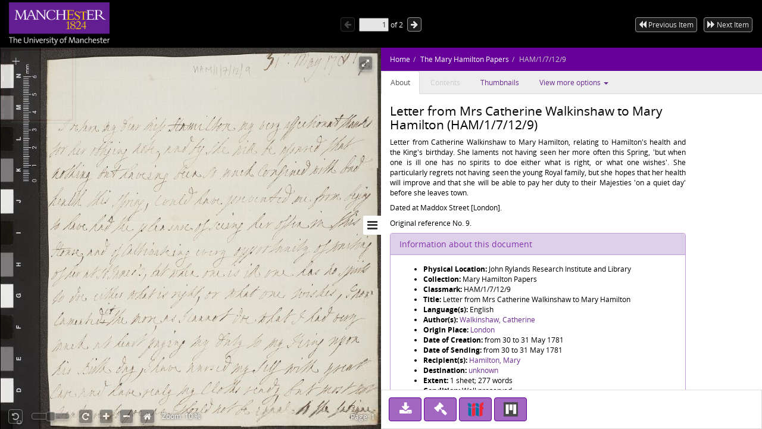

--- FILE ---
content_type: text/html;charset=UTF-8
request_url: https://www.digitalcollections.manchester.ac.uk/view/AR-HAM-00001-00007-00012-00009
body_size: 5717
content:
<!doctype html>
<html lang="en-GB">
<head>
    <title>The Mary Hamilton Papers : Letter from Mrs Catherine Walkinshaw to Mary Hamilton</title>
    <meta http-equiv="Content-Type" content="text/html; charset=utf-8"><meta http-equiv="X-UA-Compatible" content="IE=edge"><!-- Google Tag Manager -->
<script>(function(w,d,s,l,i){w[l]=w[l]||[];w[l].push({'gtm.start':
new Date().getTime(),event:'gtm.js'});var f=d.getElementsByTagName(s)[0],
j=d.createElement(s),dl=l!='dataLayer'?'&l='+l:'';j.async=true;j.src=
'https://www.googletagmanager.com/gtm.js?id='+i+dl;f.parentNode.insertBefore(j,f);
})(window,document,'script','dataLayer','GTM-5PL377B');</script>
<!-- End Google Tag Manager -->

<meta name="google-site-verification" content="6Fu-KdqSxh5yC-o0sRg8qSQ9F_FjvDGF9I5Gm5B6UjE"><meta name="viewport" content="width=device-width, maximum-scale=1, initial-scale=1"><!-- page metadata tags -->
                <meta property="og:type" content="website"><meta property="twitter:card" content="summary"><!-- Item URI -->
                <meta property="schema:url" content="https://www.digitalcollections.manchester.ac.uk/view/AR-HAM-00001-00007-00012-00009"><meta property="og:url" content="https://www.digitalcollections.manchester.ac.uk/view/AR-HAM-00001-00007-00012-00009"><link rel="canonical" href="https://www.digitalcollections.manchester.ac.uk/view/AR-HAM-00001-00007-00012-00009" />

                <!-- Item Title -->
                <meta property="schema:name rdfs:label dcterms:title" content="The Mary Hamilton Papers : Letter from Mrs Catherine Walkinshaw to Mary Hamilton"><meta property="og:title" content="The Mary Hamilton Papers : Letter from Mrs Catherine Walkinshaw to Mary Hamilton"><meta property="twitter:title" content="The Mary Hamilton Papers : Letter from Mrs Catherine Walkinshaw to Mary Hamilton"><meta name="keywords" property="schema:keywords" content="Walkinshaw, Catherine"><!-- Item Description -->
                <meta property="schema:description rdfs:comment dcterms:description" content="&lt;p style=&#039;text-align: justify;&#039;&gt;Letter from Catherine Walkinshaw to Mary Hamilton, relating to Hamilton&#039;s health and the King&#039;s birthday. She laments not having seen her more often this Spring, &#039;but when one is ill one has no spirits to doe either what is right, or what one wishes&#039;. She particularly regrets not having seen the young Royal family, but she hopes that her health will improve and that she will be able to pay her duty to their Majesties &#039;on a quiet day&#039; before she leaves town.&lt;/p&gt;&lt;p style=&#039;text-align: justify;&#039;&gt;Dated at Maddox Street [London].&lt;/p&gt;&lt;p style=&#039;text-align: justify;&#039;&gt;Original reference No. 9.&lt;/p&gt;"><meta property="og:description" content="&lt;p style=&#039;text-align: justify;&#039;&gt;Letter from Catherine Walkinshaw to Mary Hamilton, relating to Hamilton&#039;s health and the King&#039;s birthday. She laments not having seen her more often this Spring, &#039;but when one is ill one has no spirits to doe either what is right, or what one wishes&#039;. She particularly regrets not having seen the young Royal family, but she hopes that her health will improve and that she will be able to pay her duty to their Majesties &#039;on a quiet day&#039; before she leaves town.&lt;/p&gt;&lt;p style=&#039;text-align: justify;&#039;&gt;Dated at Maddox Street [London].&lt;/p&gt;&lt;p style=&#039;text-align: justify;&#039;&gt;Original reference No. 9.&lt;/p&gt;"><meta property="twitter:description" content="&lt;p style=&#039;text-align: justify;&#039;&gt;Letter from Catherine Walkinshaw to Mary Hamilton, relating to Hamilton&#039;s health and the King&#039;s birthday. She laments not having seen her more often this Spring, &#039;but when one is ill one has no spirits to doe either what is right, or what one wishes&#039;. She particularly regrets not having seen the young Royal family, but she hopes that her health will improve and that she will be able to pay her duty to their Majesties &#039;on a quiet day&#039; before she leaves town.&lt;/p&gt;&lt;p style=&#039;text-align: justify;&#039;&gt;Dated at Maddox Street [London].&lt;/p&gt;&lt;p style=&#039;text-align: justify;&#039;&gt;Original reference No. 9.&lt;/p&gt;"><meta name="description" content="&lt;p style=&#039;text-align: justify;&#039;&gt;Letter from Catherine Walkinshaw to Mary Hamilton, relating to Hamilton&#039;s health and the King&#039;s birthday. She laments not having seen her more often this Spring, &#039;but when one is ill one has no spirits to doe either what is right, or what one wishes&#039;. She particularly regrets not having seen the young Royal family, but she hopes that her health will improve and that she will be able to pay her duty to their Majesties &#039;on a quiet day&#039; before she leaves town.&lt;/p&gt;&lt;p style=&#039;text-align: justify;&#039;&gt;Dated at Maddox Street [London].&lt;/p&gt;&lt;p style=&#039;text-align: justify;&#039;&gt;Original reference No. 9.&lt;/p&gt;"><meta property="schema:keywords" content="&lt;p style=&#039;text-align: justify;&#039;&gt;Letter from Catherine Walkinshaw to Mary Hamilton, relating to Hamilton&#039;s health and the King&#039;s birthday. She laments not having seen her more often this Spring, &#039;but when one is ill one has no spirits to doe either what is right, or what one wishes&#039;. She particularly regrets not having seen the young Royal family, but she hopes that her health will improve and that she will be able to pay her duty to their Majesties &#039;on a quiet day&#039; before she leaves town.&lt;/p&gt;&lt;p style=&#039;text-align: justify;&#039;&gt;Dated at Maddox Street [London].&lt;/p&gt;&lt;p style=&#039;text-align: justify;&#039;&gt;Original reference No. 9.&lt;/p&gt;"><meta name="keywords" content="&lt;p style=&#039;text-align: justify;&#039;&gt;Letter from Catherine Walkinshaw to Mary Hamilton, relating to Hamilton&#039;s health and the King&#039;s birthday. She laments not having seen her more often this Spring, &#039;but when one is ill one has no spirits to doe either what is right, or what one wishes&#039;. She particularly regrets not having seen the young Royal family, but she hopes that her health will improve and that she will be able to pay her duty to their Majesties &#039;on a quiet day&#039; before she leaves town.&lt;/p&gt;&lt;p style=&#039;text-align: justify;&#039;&gt;Dated at Maddox Street [London].&lt;/p&gt;&lt;p style=&#039;text-align: justify;&#039;&gt;Original reference No. 9.&lt;/p&gt;"><!-- Image URI (Thumbnail) -->
                <meta property="schema:image" content="https://image.digitalcollections.manchester.ac.uk/iiif/AR-HAM-00001-00007-00012-00009-000-00001.jp2"><meta property="og:image" content="http://cudl.lib.cam.ac.uk/images/index/carousel-treasures.jpg"><meta property="twitter:image" content="https://image.digitalcollections.manchester.ac.uk/iiif/AR-HAM-00001-00007-00012-00009-000-00001.jp2"><meta property="schema:thumbnailUrl" content="https://image.digitalcollections.manchester.ac.uk/iiif/AR-HAM-00001-00007-00012-00009-000-00001.jp2"><meta property="og:site_name" content="Manchester Digital Collections"><script type="text/javascript" src="//use.typekit.com/hyb5bko.js"></script>
<script type="text/javascript">try { Typekit.load(); } catch (e) {}</script>

<script type="text/javascript">__cudl_webpack_public_path__ = '/ui/';</script>

<link href="/ui/css/page-document-609eb413c1ede89397e0.css" rel="stylesheet"></link><script src="/ui/js/page-document-609eb413c1ede89397e0.js" type="text/javascript"></script><link href="https://libapps.manchester.ac.uk/assets/mdc/css/mdc.css" rel="stylesheet"></link>
<script src="//assets.manchester.ac.uk/corporate/js/libs/jquery-1.11.0.min.js"></script>
<script src="https://libapps.manchester.ac.uk/assets/mdc/js/mdc.js" type="text/javascript"></script>

<script type="text/javascript">
                    var addthis_config = addthis_config||{};
                    addthis_config.data_track_addressbar = false;
                    addthis_config.data_track_clickback = false;
                </script>
            </head>
<body data-context="{&#034;gaTrackingId&#034;:&#034;UA-10976633-3&#034;,&#034;csrf&#034;:{&#034;token&#034;:&#034;aef5f437-0ada-4807-86d4-f7e1a52d446b&#034;,&#034;header&#034;:&#034;X-CSRF-TOKEN&#034;},&#034;rootURL&#034;:&#034;https://www.digitalcollections.manchester.ac.uk&#034;,&#034;jsonURL&#034;:&#034;/view/AR-HAM-00001-00007-00012-00009.json&#034;,&#034;jsonThumbURL&#034;:&#034;/view/thumbnails/AR-HAM-00001-00007-00012-00009.json&#034;,&#034;pageNum&#034;:0,&#034;docId&#034;:&#034;AR-HAM-00001-00007-00012-00009&#034;,&#034;docURL&#034;:&#034;https://www.digitalcollections.manchester.ac.uk/view/AR-HAM-00001-00007-00012-00009&#034;,&#034;imageServer&#034;:&#034;https://image.digitalcollections.manchester.ac.uk/iiif/&#034;,&#034;iiifImageServer&#034;:&#034;https://www.digitalcollections.manchester.ac.uk&#034;,&#034;services&#034;:&#034;https://services.digitalcollections.manchester.ac.uk&#034;,&#034;collectionURL&#034;:&#034;/collections/maryhamilton&#034;,&#034;collectionTitle&#034;:&#034;The Mary Hamilton Papers&#034;,&#034;parentCollectionURL&#034;:&#034;&#034;,&#034;parentCollectionTitle&#034;:&#034;&#034;,&#034;itemTitle&#034;:&#034;Letter from Mrs Catherine Walkinshaw to Mary Hamilton&#034;,&#034;iiifEnabled&#034;:true,&#034;iiifManifestURL&#034;:&#034;https://www.digitalcollections.manchester.ac.uk/iiif/AR-HAM-00001-00007-00012-00009&#034;,&#034;iiifMiradorURL&#034;:&#034;/mirador/AR-HAM-00001-00007-00012-00009/0&#034;,&#034;imageReproPageURL&#034;:&#034;https://forms.library.manchester.ac.uk/public/form/5da5c6108bf1c25d48cd693e&#034;,&#034;viewportNavigatorEnabled&#034;:true,&#034;itemAuthors&#034;:[&#034;Walkinshaw, Catherine&#034;],&#034;itemAuthorsFullForm&#034;:[&#034;Walkinshaw, Catherine&#034;],&#034;taggingEnabled&#034;:false}">
  <!-- Google Tag Manager (noscript) -->
	<noscript><iframe src="https://www.googletagmanager.com/ns.html?id=GTM-5PL377B"
	height="0" width="0" style="display:none;visibility:hidden"></iframe></noscript>
	<!-- End Google Tag Manager (noscript) -->

        <!-- ADDED BY PETE-->
        <link rel="stylesheet" href="https://fonts.googleapis.com/css2?family=Material+Symbols+Outlined:opsz,wght,FILL,GRAD@48,400,0,0" />
        <!-- END OF ADDED BY PETE -->

        <div id="container" class="item-content-warning">

            <!--  hidden section for the search engines to index -->
            <div style="display: none">
                <h1>The Mary Hamilton Papers : Letter from Mrs Catherine Walkinshaw to Mary Hamilton</h1>
                <h2>Walkinshaw, Catherine</h2>
                <h2>The Mary Hamilton Papers</h2>
                <p>&lt;p style=&#039;text-align: justify;&#039;&gt;Letter from Catherine Walkinshaw to Mary Hamilton, relating to Hamilton&#039;s health and the King&#039;s birthday. She laments not having seen her more often this Spring, &#039;but when one is ill one has no spirits to doe either what is right, or what one wishes&#039;. She particularly regrets not having seen the young Royal family, but she hopes that her health will improve and that she will be able to pay her duty to their Majesties &#039;on a quiet day&#039; before she leaves town.&lt;/p&gt;&lt;p style=&#039;text-align: justify;&#039;&gt;Dated at Maddox Street [London].&lt;/p&gt;&lt;p style=&#039;text-align: justify;&#039;&gt;Original reference No. 9.&lt;/p&gt;</p>
            </div>

            <!--  main site -->
            <div class="navbar navbar-inverse navbar-fixed-top">
                <div class="container">
                    <div class="navbar-header">

                        <a href="https://www.manchester.ac.uk/"><img id="cam-logo" class="pull-left"
                            src="/img/documentView/mdc_uom_logo_transparent.png"
                            width="169" height="76"
                            alt="Logo for Manchester University" title="Manchester University"></a>

                        <div class="cudl-viewer-buttons-pagination">
                            <button id="prevPage" class="cudl-btn fa fa-arrow-left"
                                title="Previous Page"></button>
                            <input id="pageInput" type="text" value="1" size="4"> of <span
                                id="maxPage"></span>
                            <button id="nextPage" class="cudl-btn fa fa-arrow-right"
                                title="Next Page"></button>
                            <br />
                        </div>

                        <div id = 'correspondenceNav' class="cudl-viewer-buttons-pagination">
                            <button id="prevItem" class="cudl-btn fa fa-backward"
                                title="Previous Item"><span class="buttonText"> Previous Item</span></button>
                            <button id="nextItem" class="cudl-btn fa fa-forward"
                                title="Next Item"><span class="buttonText"> Next Item</span></button>
                            <button id="prevItemSmall" class="cudl-btn fa fa-backward"
                                title="Previous Item"></button>
                            <button id="nextItemSmall" class="cudl-btn fa fa-forward"
                                title="Next Item"></button>
                            <br />
                        </div>

                    </div>
                </div>
            </div>
            <!-- /.container -->
            <div id="seadragonImage">
                <div id="doc">

                    <span id="pageLabel"></span>

                    <div class="cudl-viewer-zoom">
                        <div class="cudl-viewer-buttons-zoom">
                            <button id="rotateLeft" class="cudl-btn fa fa-rotate-left"
                                title="Rotate the image 90° left"></button>
                            <div id="rotationSlider"></div>
                            <button id="rotateRight" class="cudl-btn fa fa-rotate-right"
                                title="Rotate the image 90° right"></button>
                            <button id="zoomIn" class="cudl-btn fa fa-plus"
                                title="Zoom in to the image"></button>
                            <button id="zoomOut" class="cudl-btn fa fa-minus"
                                title="Zoom out of the image"></button>
                            <button id="zoomHome" class="cudl-btn fa fa-home"
                                        title="Reset zoom to home view"></button>
                            </div>
                        <div class="cudl-viewer-zoom-info">
                            <span id="zoomFactor"></span>
                            </div>
                    </div>
                    <div class="cudl-viewer-buttons-maximize">
                        <button id="fullscreen" class="cudl-btn fa fa-expand"
                            title="Toggle fullscreen view"></button>
                    </div>
                </div>

            </div>
            <div id="right-panel" class="right-panel">
                <div id="doc-breadcrumb"></div>
                <button id="right-panel-toggle" class="btn toggle-btn fa fa-bars"
                     aria-label="Toggle sidebar"></button>

                <div role="tabpanel" id="rightTabs">

                    <!-- Nav tabs -->
                    <ul class="nav nav-tabs" role="tablist">
                        <li role="presentation" class="active"><a href="#abouttab"
                            aria-controls="about" role="tab" data-toggle="tab">About</a></li>
                        <li role="presentation"><a href="#contentstab"
                            aria-controls="contents" role="tab" data-toggle="tab">Contents</a></li>
                        <li role="presentation"><a href="#thumbnailstab"
                            aria-controls="thumbnails" role="tab" data-toggle="tab">Thumbnails</a></li>
                        <li class="dropdown" role="presentation"><a id="moreDropDown"
                            class="dropdown-toggle" aria-controls="moreDropDown-contents"
                            data-toggle="dropdown" href="#"> View more options <span class="caret"></span>&nbsp;&nbsp;&nbsp;&nbsp;&nbsp;&nbsp;
                        </a>
                            <ul id="moreDropDown-contents" class="dropdown-menu"
                                aria-labelledby="moreDropDown" role="menu">
                                <li><a id="moreinfotab" aria-controls="moreinfo"
                                    data-toggle="tab" role="tab" tabindex="-1" href="#metadata">Item metadata</a></li>
                                <li><a id="transcriptiondiplotab"
                                    aria-controls="transcriptiondiplotab" data-toggle="tab"
                                    role="tab" tabindex="-1" href="#transcriptiondiplo">Transcription
                                        (diplomatic)</a></li>
                                <li><a id="transcriptionnormtab"
                                    aria-controls="transcriptionnormtab" data-toggle="tab" role="tab"
                                    tabindex="-1" href="#transcriptionnorm">Transcription
                                        (normalised)</a></li>
                                <li><a id="translationtab" aria-controls="translationtab"
                                    data-toggle="tab" role="tab" tabindex="-1" href="#translation">Translation</a>
                                    </li>
                                <li><a id="similaritemstab" aria-controls="similaritemstab"
                                    data-toggle="tab" role="tab" tabindex="-1" href="#similaritems">Similar items</a>
                                </li>
                                <li><a id="downloadtab" aria-controls="downloadtab"
                                    data-toggle="tab" role="tab" tabindex="-1" href="#download">Share
                                        </a></li>

                                <li><a id="taggingtab" aria-controls="taggingtab"
                                    data-toggle="tab" role="tab" tabindex="-1" href="#tagging">Tagging</a></li>
                            </ul></li>

                    </ul>
                    <!-- End of nav tabs -->

                    <!-- Tab panes -->
                    <div id="tab-content" class="tab-content"
                        style="overflow-x: auto; overflow-y: auto">
                        <div role="tabpanel" class="tab-pane active" id="abouttab">
                            <div id='about-content'>
                                <h3>
                                    <span id="about-header"></span>
                                </h3>
                                <div>
                                    <span id="about-completeness"></span> <span id="about-abstract"></span>

                                    <span id="about-metadata"></span><span id="about-docAuthority"></span> <br>
                                    <div id="know-more" class="well">
                                        <h4>Want to know more?</h4>
                                        <p>
                                            Under the 'More' menu you can find <a class="show-metadata" href="#">metadata
                                                about the item</a>, any transcription and translation we have of
                                            the text and find out about <a class="show-download" href="#">downloading
                                                or sharing this image</a>.
                                        </p>
                                    </div>
                                    <div id="zoomRights">
                                        <span id="about-imagerights"></span>
                                    </div>
                                </div>
                            </div>
                        </div>
                        <div role="tabpanel" class="tab-pane" id="contentstab">No
                            Contents List Available</div>
                        <div role="tabpanel" class="tab-pane" id="thumbnailstab">
                            <div id='thumbnails-content'>
                                <div id="thumbnailpaginationtop" class="text-center"></div>
                                <div id="thumbnailimages" class="container-fluid"></div>
                                <div id="thumbnailpaginationbottom" class="text-center"></div>
                            </div>
                        </div>
                        <div role="tabpanel" class="tab-pane" id="metadata">
                            <ol class="breadcrumb">
                                <li class="active">Item Metadata</li>
                            </ol>
                            <div id="metadatacontent">No Metadata Available</div>
                        </div>
                        <div role="tabpanel" class="tab-pane" id="transcriptiondiplo">
                            <div class="breadcrumbdiv"><ol class="breadcrumb">
                                <li class="active">Transcription (diplomatic)</li>
                            </ol></div>
                            <div class="framediv">
                            <iframe id="transcriptiondiploframe" src=""></iframe>
                            </div>
                        </div>
                        <div role="tabpanel" class="tab-pane" id="transcriptionnorm">
                            <div class="breadcrumbdiv"><ol class="breadcrumb">
                                <li class="active">Transcription (normalised)</li>
                            </ol></div>
                            <div class="framediv">
                            <iframe id="transcriptionnormframe" src=""></iframe>
                            </div>
                        </div>
                        <div role="tabpanel" class="tab-pane" id="translation">
                            <div class="breadcrumbdiv"><ol class="breadcrumb">
                                <li class="active">Translation</li>
                            </ol></div>
                            <div class="framediv">
                            <iframe id="translationframe" src=""></iframe>
                            </div>
                        </div>
                        <div role="tabpanel" class="tab-pane" id="similaritems">
                            <div class="breadcrumbdiv"><ol class="breadcrumb">
                                <li class="active">Similar items</li>
                            </ol></div>
                            <div class="similarity-container">
                            </div>
                        </div>
                        <div role="tabpanel" class="tab-pane" id="download">
                            <div class="panel panel-default">
                                <div class="panel-heading">
                                    <h3 class="panel-title">Share</h3>
                                </div>
                                <div class="panel-body">
                                    <div>
                                        If you want to share this page with others you can send them a
                                        link to this individual page: <div class="displaybox" id="currentURL"></div>
                                    </div>
                                    <div>Alternatively please share this page on
                                        social media</div>
                                    <div class="addthis_sharing_toolbox col-md-12">
                                        <script type="text/javascript"
                                                src="//s7.addthis.com/js/300/addthis_widget.js#pubid=ra-54886fc8007cb9c4"
                                                async="async"></script>

                                    </div>
                                </div>

                            </div>
                        </div>
                        <div role="tabpanel" class="tab-pane" id="tagging"></div>
                    </div>
                </div>
                <!-- Usage buttons -->
                <div id="use" class="bottom-panel">
<div class="panel-body">
                            <div id="downloadOption">
                                <div class="button usebutton">
                                    <a class="btn btn-info left" href="#" title="Download Image">
                                        <i class="fa fa-download fa-2x"></i>
                                        <span>Download<br/>Image</span>
                                    </a>
                                </div>
                            </div>
                            <div id="rightsOption">
                                <div class="button usebutton" >
                                    <a class="btn btn-info left"
                                       href="https://forms.library.manchester.ac.uk/public/form/5da5c6108bf1c25d48cd693e"
                                       target="_blank"
                                       title="Request Rights">
                                        <i class="fa fa-gavel fa-2x"></i>
                                        <span>Request<br/>Rights</span>
                                    </a>
                                </div>
                            </div>
                            <div id="downloadMetadataOption">
                                <div class="button usebutton">
                                    <a class="btn btn-info left" href="#" title="Download Metadata">
                                        <i class="fa fa-file-code-o fa-2x"></i>
                                        <span>Download<br>Metadata</span>
                                    </a>
                                </div>
                            </div>

                            <div id="bookmarkOption">
                                <div class="button usebutton">
                                    <a class="btn btn-info left" href="#" title="Bookmark Image">
                                        <i class="fa fa-bookmark fa-2x"></i>
                                        <span>Bookmark<br/>Image</span>
                                    </a>
                                </div>
                            </div>

                            <div id="iiifOption">
                                <div class="button usebutton">
                                    <a class="btn btn-info left" href="https://www.digitalcollections.manchester.ac.uk/iiif/AR-HAM-00001-00007-00012-00009?manifest=https://www.digitalcollections.manchester.ac.uk/iiif/AR-HAM-00001-00007-00012-00009"
                                       title="View IIIF Manifest">
                                                          <img src="/mirador-ui/logo-iiif-34x30.png"
                                                               title="International Image Interoperability Framework">
                                        <span>IIIF<br>Manifest</span>
                                    </a>
                                </div>
                            </div>
                            <div id="miradorOption">
                                <div class="button usebutton">
                                    <a class="btn btn-info left" href="#" title="Open in Mirador">
                                                            <img src="/mirador-ui/mirador.png" title="Open in Mirador">
                                        <span>Open in<br>Mirador</span>
                                    </a>
                                </div>
                            </div>
                        </div>
                </div>
            </div>

            <!--  Confirmation pop ups -->
            <div id="bookmarkConfirmation" class="alert alert-info"
                style="display: none">
                <a href="#" class="close">&times;</a> Do
                you want to create a bookmark for this page in 'My Library'?<br /> <br />
                <button type="button" class="btn btn-default btn-success">Yes</button>
                <button type="button" class="btn btn-default">Cancel</button>
            </div>
            <div id="fullDocumentPdfConfirmation" class="alert alert-info"
                 style="display: none">
                <a href="#" class="close">&times;</a>This will create a PDF with thumbnail images for all pages, and
                may take some time for large documents.<br /> <br />
                <button type="button" class="btn btn-default btn-success">Continue</button>
                <button type="button" class="btn btn-default">Cancel</button>
            </div>
            <div id="downloadConfirmation" class="alert alert-info"
                style="display: none">
                <a href="#" class="close">&times;</a>
                <p>This image has the following copyright:</p>
                <div class="well" id="downloadCopyright"></div>
                <p>Choose one of the available sizes to download:
                    <select id="downloadSizes" name="downloadSizes">
                        <option value="348">
                                Thumbnail
                                (348px)
                            </option>
                        <option value="1200">
                                Small
                                (1200px)
                            </option>
                        <option value="2000">
                                Medium
                                (2000px)
                            </option>
                        </select>
                    <button type="button" class="btn btn-default btn-success">Download</button>
                    <button type="button" class="btn btn-default">Cancel</button>
                </div>
            <div id="downloadMetadataConfirmation" class="alert alert-info"
                style="display: none">
                <a href="#" class="close">&times;</a>
                <p>This metadata has the following copyright:</p>
                <div class="well" id="downloadMetadataCopyright"></div>
                <p>Do you want to download metadata for this document?</p>
                <button type="button" class="btn btn-default btn-success">Yes</button>
                <button type="button" class="btn btn-default">No</button>
            </div>
        </div>
    </body>
</html>
<script type="text/javascript">
var ANALYTICS_URL = 'https://analytics.digitalcollections.manchester.ac.uk/mdc-analytics/';
 
function csoDigitToBase62(t){return t<10?t.toString():(t-=10)<26?String.fromCharCode(65+t):(t-=26,String.fromCharCode(97+t))}function csoGenerateRandomBase62Id(){for(var t="",e=8;e-- >0;){t=""+t+csoDigitToBase62(Math.floor(62*Math.random()))}return t}function csoAddTrackingCode(t){var e=csoGenerateRandomBase62Id(),r=document.createElement("img");r.setAttribute("src",t+"capture/"+e+".png"),r.setAttribute("style","position:fixed;top:0;left:0;width:1px;height:1px;"),document.body.appendChild(r);var o=document.createElement("script");return o.setAttribute("type","text/javascript"),o.setAttribute("src",t+"js/capture.js"),document.body.appendChild(o),e}var ANALYTICS_URL=ANALYTICS_URL||"",ANALYTICS_UID=csoAddTrackingCode(ANALYTICS_URL);
 
</script>
<script type="text/javascript" src="https://analytics.digitalcollections.manchester.ac.uk/mdc-analytics/js/mdc.js"></script>



--- FILE ---
content_type: text/html; charset=utf-8
request_url: https://services.digitalcollections.manchester.ac.uk/v1/transcription/tei/normalised/internal/AR-HAM-00001-00007-00012-00009/1/1
body_size: 1019
content:
<!DOCTYPE html><html xmlns="http://www.w3.org/1999/xhtml"><head><title>Folio 1</title><style type="text/css">
               @font-face
               {
               font-family: CharisSIL;
               font-weight: normal;
               src: url('/fonts/CharisSIL-Regular.ttf')
               }
               @font-face
               {
               font-family: CharisSIL;
               font-weight: bold;
               src: url('/fonts/CharisSIL-Bold.ttf')
               }
               @font-face
               {
               font-family: CharisSIL;
               font-style: italic;
               src: url('/fonts/CharisSIL-Italic.ttf')
               }
               @font-face
               {
               font-family: CharisSIL;
               font-weight: bold;
               font-style: italic;
               src: url('/fonts/CharisSIL-BoldItalic.ttf')
               }
               </style><link href="/stylesheets/texts.css" rel="stylesheet"/><link href="/stylesheets/leaflet.css" rel="stylesheet"/></head><body style="font-family: CharisSIL; height:90%;" dir="auto"><div class="header"/><div class="body"><span>
<br/>
<br/>
<br/>
<br/><span class="para" id="para1">&nbsp;&nbsp;&nbsp;&nbsp;&nbsp;I return my Dear <span class="name" data-ref="psn:MH">Miss Hamilton</span> my very <span class="corr">affectionate</span> thanks
<br/>for her obliging note, and beg she will be assured that
<br/>nothing but <span class="corr">having</span> been so much Confined with bad
<br/>health this Spring, could have prevented me from trying
<br/>to have had the pleasure of seeing her often in this
<br/>House, and of <span class="abbr">Cultivating</span> every opportunity of waiting
<br/>of her at <span class="placename">St James's</span>, but when one is ill one has no spirits
<br/>to <span class="abbr">do</span> either what is right, or what one wishes, I now
<br/>lamented it the more, as I cannot <span class="abbr">do</span> what I had very
<br/>much at heart paying my Duty to <span class="name" data-ref="psn:KG">my King</span> upon
<br/>his Birth day, I have nursed my self with great
<br/>Care and have <span class="corr">really</span> my <span class="abbr">Clothes</span> <span title="Text not clearly readable (indistinct)." class="unclear"><span class="wavyunderline">ready</span></span>, but must not
<br/>venture to <span class="abbr">go</span>, as I should not be <span title="Text not clearly readable (indistinct)." class="unclear"><span class="wavyunderline">equal</span></span> to the fatigue

<br/></span></span></div><div class="footer"/><script src="/scripts/popper.js">null;</script><script src="/scripts/tippy.js">null;</script><script src="/scripts/leaflet.js" defer="">null;</script><script src="/scripts/personography.js" defer="">null;</script><script src="/scripts/mdc-icon.js" defer="">null;</script><script src="/scripts/fontawesome.js" defer="">null;</script></body></html>

--- FILE ---
content_type: text/html; charset=utf-8
request_url: https://services.digitalcollections.manchester.ac.uk/v1/transcription/tei/diplomatic/internal/AR-HAM-00001-00007-00012-00009/1/1
body_size: 1383
content:
<!DOCTYPE html><html xmlns="http://www.w3.org/1999/xhtml"><head><title>Folio 1</title><style type="text/css">
               @font-face
               {
               font-family: CharisSIL;
               font-weight: normal;
               src: url('/fonts/CharisSIL-Regular.ttf')
               }
               @font-face
               {
               font-family: CharisSIL;
               font-weight: bold;
               src: url('/fonts/CharisSIL-Bold.ttf')
               }
               @font-face
               {
               font-family: CharisSIL;
               font-style: italic;
               src: url('/fonts/CharisSIL-Italic.ttf')
               }
               @font-face
               {
               font-family: CharisSIL;
               font-weight: bold;
               font-style: italic;
               src: url('/fonts/CharisSIL-BoldItalic.ttf')
               }
               </style><link href="/stylesheets/texts.css" rel="stylesheet"/><link href="/stylesheets/leaflet.css" rel="stylesheet"/></head><body style="font-family: CharisSIL; height:90%;" dir="auto"><div class="header"/><div class="body"><span>
<br/>&nbsp;&nbsp;&nbsp;&nbsp;&nbsp;&nbsp;&nbsp;&nbsp;&nbsp;&nbsp;&nbsp;&nbsp;&nbsp;&nbsp;&nbsp;&nbsp;&nbsp;&nbsp;&nbsp;&nbsp;&nbsp;&nbsp;&nbsp;&nbsp;&nbsp;&nbsp;&nbsp;&nbsp;&nbsp;&nbsp;&nbsp;&nbsp;&nbsp;&nbsp;&nbsp;&nbsp;&nbsp;&nbsp;&nbsp;&nbsp;&nbsp;&nbsp;&nbsp;&nbsp;&nbsp;&nbsp;&nbsp;&nbsp;&nbsp;&nbsp;&nbsp;&nbsp;&nbsp;&nbsp;&nbsp;&nbsp;<span class="annotation" title="Hand of unknown writer of the number at the top right of p.1.">9.</span>
<br/>&nbsp;&nbsp;&nbsp;&nbsp;&nbsp;&nbsp;&nbsp;&nbsp;&nbsp;&nbsp;&nbsp;&nbsp;&nbsp;&nbsp;&nbsp;&nbsp;&nbsp;&nbsp;&nbsp;&nbsp;&nbsp;&nbsp;&nbsp;&nbsp;&nbsp;&nbsp;&nbsp;&nbsp;&nbsp;&nbsp;&nbsp;&nbsp;&nbsp;&nbsp;&nbsp;&nbsp;&nbsp;&nbsp;&nbsp;&nbsp;&nbsp;&nbsp;&nbsp;&nbsp;&nbsp;&nbsp;&nbsp;&nbsp;&nbsp;&nbsp;&nbsp;&nbsp;&nbsp;&nbsp;&nbsp;&nbsp;<span class="annotation" title="Hand of unknown writer of the date at the top of p.1.">31<span class="hi"><sup>st</sup></span>. May 1781<sup class="note" id="n1-ref">1</sup></span>
<br/>
<br/><span class="para" id="para1">&nbsp;&nbsp;&nbsp;&nbsp;&nbsp;I return my Dear <span class="name" data-ref="psn:MH">Miʃs Hamilton</span> my very <span title="Editorial correction: &#34;affectionate&#34;">affectionat<span title="As written"><span class="delim">[sic]</span></span></span> thanks
<br/>for her obliging note, and beg she will be aʃsured that
<br/>nothing but <span title="Editorial correction: &#34;having&#34;">haveing<span title="As written"><span class="delim">[sic]</span></span></span> been so much Confined with bad
<br/>health this Spring, could have prevented me from trying
<br/>to have had the pleasure of seeing her often in this
<br/>House, and of <span class="orig">Cultivateing</span> every opportunity of waiting
<br/>of her at <span class="placename">St James's</span>, but when one is ill one has no spirits
<br/>to <span class="orig">doe</span> either what is right, or what one wishes, I now
<br/>lamented <span class="above-n" title="Added above line"><span class="delim">|</span>it<span class="delim">|</span></span> the more, as I cannot <span class="orig">doe</span> what I had very
<br/>much at heart paying my Duty to <span class="name" data-ref="psn:KG">my King</span> upon
<br/>his Birth day, I have nursed my self with great
<br/>Care and have <span title="Editorial correction: &#34;really&#34;">realy<span title="As written"><span class="delim">[sic]</span></span></span> my <span class="orig">Cloths</span> <span title="Text not clearly readable (indistinct)." class="unclear"><span class="wavyunderline">ready</span></span>, but must not
<br/>venture to <span class="orig">goe</span>, as I should not be <span title="Text not clearly readable (indistinct)." class="unclear"><span class="wavyunderline">equal</span></span> to the fatigue

<br/></span></span></div><div id="endnotes"><p><strong>Notes:</strong></p><div id="n1" class="endnote"><p><sup class="notenumber">1</sup> The letter when completed was dated 30 May by Mrs Walkinshaw below. A second date was added by someone else at the top of the page – possibly the date of posting.</p></div></div><div class="footer"/><script src="/scripts/popper.js">null;</script><script src="/scripts/tippy.js">null;</script><script src="/scripts/leaflet.js" defer="">null;</script><script src="/scripts/personography.js" defer="">null;</script><script src="/scripts/mdc-icon.js" defer="">null;</script><script src="/scripts/fontawesome.js" defer="">null;</script></body></html>

--- FILE ---
content_type: text/css; charset=UTF-8
request_url: https://services.digitalcollections.manchester.ac.uk/stylesheets/texts.css
body_size: 4372
content:
@charset "UTF-8";

@font-face {
    font-family: 'Newton Sans';
    src: url('/fonts/NewtonSans.eot'); /* IE9 Compat Modes */
    src: url('/fonts/NewtonSans.eot?#iefix') format('embedded-opentype'), /* IE6-IE8 */
    url('/fonts/NewtonSans.woff') format('woff'), /* Modern Browsers */
    url('/fonts/NewtonSans.ttf')  format('truetype'), /* Safari, Android, iOS */
    url('/fonts/NewtonSans.svg#717182e6b3f6e418f2528d246568536f') format('svg'); /* Legacy iOS */

    font-style:   normal;
    font-weight:  400;
    }
    @font-face {
    font-family: 'Cardo';
    src: url('/fonts/Cardo104s.eot'); /* IE9 Compat Modes */
    src: url('/fonts/Cardo104s.eot?#iefix') format('embedded-opentype'), /* IE6-IE8 */
    url('/fonts/Cardo104s.woff') format('woff'), /* Modern Browsers */
    url('/fonts/Cardo104s.ttf')  format('truetype'), /* Safari, Android, iOS */
    url('/fonts/Cardo104s.svg#ca898a635a8375daa7bc3c1ed216ba43') format('svg'); /* Legacy iOS */

    font-style:   normal;
    font-weight:  400;
    }

.ns {font-family: "Newton Sans"}
.cardo {font-family: 'Cardo', serif; }

.delim, .gap {color:red;}
.highlight {background: #FFCACA}
.header .pagenum, .editorialGloss {color: #3D3D8F}
.editorialGloss {display: none;}
div.pagenum {text-align: center; display: block; }
.inline {display:inline; text-align:inherit; margin-top:inherit; margin-bottom:inherit;}
.cb {color:#48577C}
span.ul {display:block;}
div.ul { /* null */ }
span.li {display:list-item; text-indent: 0 }
span.p {display: block;}

.paracent, .l-cent,.paracenter { text-align: center; }
.paraleft, .l-left { text-align: left; }
.pararight, .l-right { text-align: right; }

.catch { text-align: right; text-decoration: none; color: #0F0; }
.overline { border-width: 1px; border-style: solid none none none; }
.large { font-size: 116.67%; }
.larger { font-size: 133.33%; }
.largest { font-size: 150%; }
.small { font-size:91.667%}
.smaller { font-size: 83.333%; }
.smallest { font-size: 75%; }
.note { color: black; border-color: #48577C; border-width: 1px; border-style: dotted; /*cursor: pointer;*/}
/*.note:hover { border-style: solid;cursor:help;}*/
sup, .sup {vertical-align:.25em;font-size: 89%;}
sub, .sub {font-size: 89%;vertical-align:-.25em;}
.cancel-n, .delover-n, .erased-n { text-decoration: inherit; background: #BBB; /*cursor: help;*/ }
.wordstrike-n { text-decoration: line-through; background: transparent; /*cursor: help;*/}
.blockstrike-n { text-decoration: line-through; background: transparent; /*cursor:help;*/}
/* Added Text */
.supra-n { vertical-align: 0.35ex; /*cursor: help;*/ font-size: 89%; }
.infra-n { vertical-align:-.15ex;/*cursor: help;*/ font-size: 89%; }
.inline-n { vertical-align: .1ex; /*cursor: help;*/ font-size: 89%; }
.over-n { /*cursor: help;*/ }
.begin-n { vertical-align: .1ex; /*cursor: help;*/ font-size: 89%; }
.end-n { vertical-align: .1ex; /*cursor: help;*/ font-size: 89%; }
.add-n { color: #ff0000; /*cursor:help;*/}
.above-n { position: relative; top: -0.35em; /*cursor: help;*/ font-size: 89%; }
.below-n { position: relative; top: 0.35em; /*cursor: help;*/ font-size: 89%; }
.margin-left-n { position: relative; top: -0.35em;/*cursor: help;*/ font-size: 89%; }
.margin-right-n { position: relative; top: -0.35em;/*cursor: help;*/ font-size: 89%; }

.hi-n { /* */ }
.med-n { /* */ }
.lo-n { /* */ }
.innertext {/*color: f0f;*/}
.hl-o { color: #C00; /*cursor: help;*/ }
.hl-t { color: #AAA79B ; /*cursor: help;*/ }
.hspac-n { /*background: transparent;*/ }
.lemapp-n, .lem-n {border-bottom: black 1px dotted}
.normal, .black {color: #000;}
i, .italic, .graphic {font-style:italic;}
b, .bold {font-weight:bold;}
u, .underline, .doubleunderline {text-decoration:underline;}
.dottedunderline {text-decoration:underline; text-decoration-style: dotted;}
.wavyunderline {text-decoration:underline; text-decoration-style: wavy;}
.smallcaps {font-variant:small-caps;}
.allcaps {text-transform:uppercase}
.dropcap {margin-right: 0.05em;}
.annotation {font-style:italic; color:green; }
.person { color:blue; }
.place { color:blue; }
.work { color:blue; }
.translation { text-decoration:underline; text-decoration-style: dotted; }
.fw { color:  blue }
.corr { color:red; }

.abbr { color:red; }
.endnote .abbr { color:  inherit }
.fw .abbr { color:  blue }
.annotation .abbr { color:green; }
.person .abbr { color:blue; }

.orig { color:red; }
.endnote .orig { color:  inherit }
.fw .orig { color:  blue }
.annotation .orig { color:green; }
.person .orig { color:blue; }

.surplus { color:blue; }
.endnote .surplus { color:  inherit }
.fw .surplus { color:  blue }
.annotation .surplus { color:green; }
.person .surplus { color:blue; }

.hi { color:  red }
.endnote .hi { color:  inherit }
.fw .hi { color:  blue }
.annotation .hi { color:green; }
.person .hi { color:blue; }

span.para { /* null */ }

.lg {margin-top:1em ;margin-bottom:1em;}

ol, ul, dl, .lg, .ul {
margin: 0 0 1.5em 70px;
}

li, .li, #text .line { margin-bottom: 0;
}

.blockCentered {
float: none;
margin-left: auto;
margin-right: auto;
display: block;
}

/*#metadata {font-family: "Helvetica Neue", Arial, sans-serif;}*/
#metadata {border-bottom: 1px solid black; padding-bottom:1em; }


#additional_metadata {font-size:83.3333%}
#additional_metadata li {list-style:none;line-height:1.2; padding-top:0.25em}
#additional_metadata {margin-bottom:1.25em}
#additional_metadata ul  {padding:0 0 0.25em 0; margin:0}
#additional_metadata ul {margin-left:0; }
#additional_metadata ul ul {margin-left:2.25em}
#additional_metadata ul ul ul {margin-left:3.25em}
#additional_metadata span.ui-icon {float:left}
#additional_metadata .label {font-weight:normal;text-transform:none}
#additional_metadata .label.hover {background:inherit; color:inherit; text-decoration:underline}
.expandable .label {cursor: pointer}
.ui-icon-none {background-image:none;}


#metadata .label { font-weight: bold; /*text-transform: uppercase;*/ }
#metadata .page_title { margin-bottom: 0.5em; }
#metadata.case {border-bottom: none;}
#metadata.case p { /* margin-left: 120px; text-indent: -120px;*/ margin-bottom:0;}
#switcher a, #switcher a:link {color:#111; border:1px solid #999; background:#e6e6e6}
#switcher a:visited {color:#111;}
/*#switcher a:hover {border: 1px solid #999999; background: #f7f7f7 url(images/ui-bg_glass_75_f7f7f7_1x400.png) 50% 50% repeat-x; font-weight: normal; color: #111111;}*/
#switcher a:active {border: 1px solid #aaaaaa; background: #ffffff url(images/ui-bg_glass_65_ffffff_1x400.png) 50% 50% repeat-x; font-weight: normal; color: #111111;}

/*p#source {margin-bottom:0.5em;}*/

table {margin-left:auto; margin-right: auto}
.gloss {/*border: #48577C 1px none; border-bottom-style: dotted*/}

/* New hover declarations */
.hover {/*cursor:help;*/}
.hover, .hover .color_fix, .hover .gap {color: #bebebe; /*cursor:help;*/ }
.hover .cb, .hover .color_fix .cb {color: #607CC8; /*cursor:help;*/ }
.focus, .focus .color_fix, .focus .gap, .focus .sic {color:#900;/*cursor:help;*/}
.focus .cb, .focus.gap, .focus.sic {color:#607CC8;/*cursor:help;*/}
.cancel-n.hover,.delover-n.hover, .hover .cancel-n, .hover .delover-n, .focus.gap {background:#D1D4C6; background: rgba(0,0,0,0.10);/*cursor:help;*/}
.cancel-n {background: #e4e4e4; background: rgba(0,0,0,0.25);/*cursor:help;*/ }
.wordstrike-n.hover, .blockstrike-n.hover {color:#e4e4e4; color: rgba(0,0,0,0.25);/*cursor:help;*/}
.cb.focus {color: #604F15;/*cursor:help;*/}

#endnotes {/*display:none;*/}
.endnote { font-size: 83.333%; }
.endnote p { margin-block-start: 0.4em; margin-block-end: 0.4em; }
.label {
font-weight: bold;
}
#tabs p, #tabs ul {
margin-bottom: 0;
margin-left: 1em;
}
#tabs #body_text p, #tabs #body_text ul {margin-bottom:1.5em}


/*.subpane {margin-top: 1em;}*/
#tabs h2 + .subpane {margin-top:0em;}
#tabs {margin-bottom: 0em; -moz-border-radius-bottomleft: 0px; -webkit-border-bottom-left-radius: 0px; border-bottom-left-radius: 0px;  -moz-border-radius-bottomright: 0px; -webkit-border-bottom-right-radius: 0px; border-bottom-right-radius: 0px; border: 1px solid #aaa;}
.ui-widget-content { background-image: none; }
#text .subpane h3 { margin: 0.9em 0 .211em 1em; font-style: italic; }
#text .subpane:first-child h3 { margin-top: 0; }

#text .results h3 {
font-size: 1em;
margin-bottom: 0;
margin-top: 0em;
line-height:1.5;
text-align: left;
}
#text .results p { margin-bottom: 0; }
#text .results .link {margin-top:1em;}
.results table {width:100%; margin-top:0; margin-bottom:0; }
table.thumbnails {min-height: 200px;position:relative;}
a.thumbnail img {position: absolute; top: 0.75em;height: 150px;left: 2.5em;}
.results table.thumbnails li {margin-bottom: 2em;}
ol.results {margin-left: 0;border: 1px solid #aaaaaa;border-top:0;margin-bottom:0}
.results li {list-style:none; margin-bottom:1.5em; /*border: 1px solid #F5F0E6;*/}
.results tr, .results td {border:none;vertical-align:top;padding-bottom:0}
/*.results table tr:nth-child(1) {background: #F5F0E6; text-align:center}*/
td.label {width:15%;text-align:left;vertical-align: top;}
.parallel td:nth-child(3), .parallel td:nth-child(6) {width: 35%; }
td.number { width: 8.3333%; }
table.thumbnails td.number { width: 20%; }
.person:first-child {margin-top:0}
.person { margin-top: 1em;}
.thumbnails  .person + .person { margin-top: 0em;}
.pagination {text-align:center;font-size: 75%;border: 1px solid #aaaaaa; -moz-border-radius: 4px; -webkit-border-radius: 4px; border-radius: 4px;}
#text p.pagination {margin-bottom: 0.5em}
#text .summarise {font-size:75%}
.result {margin-left:0;}
#tabs ul.ui-tabs-nav {font-size: 83.333%;}
#text .pagination a:link, #text .pagination a:visited, #text .pagination a:hover, #text .pagination a:active,
#text .summarise  a:link, #text .summarise  a:visited, #text .summarise  a:hover, #text .summarise  a:active { color:#111;}
#text .pagination a:hover, #text .summarise a:hover {border: 1px solid #999999; background: #f7f7f7 url(images/ui-bg_glass_75_f7f7f7_1x400.png) 50% 50% repeat-x; font-weight: normal; color: #111111;}
#text .pagination a:active, #text .summarise a:active {border: 1px solid #aaaaaa; background: #ffffff url(images/ui-bg_glass_65_ffffff_1x400.png) 50% 50% repeat-x; font-weight: normal; color: #111111;}

#topic ul { margin-left: 1.5em; margin-top: 0; }
#text .pagination p { line-height: 1; margin-bottom: 0.5em; }
.pagination.list {-moz-border-radius-bottomleft: 0px; -webkit-border-bottom-left-radius: 0px; border-bottom-left-radius: 0px;  -moz-border-radius-bottomright: 0px; -webkit-border-bottom-right-radius: 0px; border-bottom-right-radius: 0px; }
.pagination.list form {clear:both; text-align:right;margin: 0.5em 0;}

ol.results + .pagination, #tabs + .pagination {border-top:none;-moz-border-radius-topleft: 0px; -webkit-border-top-left-radius: 0px; border-top-left-radius: 0px; -moz-border-radius-topright: 0px; -webkit-border-top-right-radius: 0px; border-top-right-radius: 0px; -moz-border-radius-bottomleft: 4px; -webkit-border-bottom-left-radius: 4px; border-bottom-left-radius: 4px;  -moz-border-radius-bottomright: 4px; -webkit-border-bottom-right-radius: 4px; border-bottom-right-radius: 4px;}
.pagination.case {padding-top:1em; border: none;}
.pagination.list .page_picker {float:right}
.pagination.list .sort_picker {float:left; margin-top:0.5em}
.pagination.list { padding: 0.5em 10px 0 10px; }
#text_wrapper.list h1+div.pagination {margin-bottom:0}

#topics_page td:nth-child(2) {width:75%}
#topic_page td:first-child {width:25%}

#text h1.search {margin-bottom: 0.2143em}

#tabs h2 {margin-bottom:1px; /*font-size:0.9em;*/font-size: 1.125em;font-family: Constantia,Palatino,"Palatino Linotype","Palatino LT STD",Georgia,serif; line-height:1.5; padding-left: 1.4em/*1.75em */; font-style:normal}
#tabs h3 {font-family: Constantia,Palatino,"Palatino Linotype","Palatino LT STD",Georgia,serif;}
#tabs h2.ui-state-active {border-bottom:none;}
.ui-accordion .ui-accordion-content { padding: 0.5em 1.75em 1em 1.575em;}

#metadata #switcher {margin-left:0; text-indent:0; margin-top: 1em;}
#switcher_link, #image_toggle { font-size:0.9em;}
#switcherHelp {display:none;}
#image_toggle {margin-left:1em;}
.list .jumper_text { margin-right: 1em; }
.list input {cursor: pointer;}
.case .jumper_text {margin-right:4px;}
.case input {background:white; cursor:inherit}
.jumper_text input {text-align:center; }
.search_vars {font-size:0.8333em; margin-bottom:1.35em}

#tabs a, #tabs a:link {color:#59523d}
#tabs a:visited {color:#968966;}
#tabs a:hover  {color:#4f4836;}
#tabs a:active {color:#59523d;}

div img[alt='MS Ashmole 228, f. 204r'] { padding-bottom: 1em;}
/*.image img { max-width: 100%; height: auto; }*/

#button_row {margin-bottom: 4em;}
#button_row a:link, #button_row a:visited, #button_row a:hover { color:#111; border:1px solid #999; background:#e6e6e6}
#button_row a:hover {border: 1px solid #999999; background: #f7f7f7 url(images/ui-bg_glass_75_f7f7f7_1x400.png) 50% 50% repeat-x; font-weight: normal; color: #111111;}
#button_row a:active {border: 1px solid #aaaaaa; background: #ffffff url(images/ui-bg_glass_65_ffffff_1x400.png) 50% 50% repeat-x; font-weight: normal; color: #111111;}

ul.none, div.ul.none {list-style:none;}

p[data-id]:before {content: attr(data-id);float: left;font-size: 0.7em;padding-top:0.3em;clear: right;margin-left: -4em; color: #48577c; text-align: right; width: 3.5em;}
    @media (min-width: 500px) and (max-width: 1050px) {
    p[data-id]:before {margin-left:0;margin-right:0.35em;color: #48577c;position:static;}
 }

/* CSS for UI for resizable panes in side-by-side or calendar view */
#splitter_text.splitter_padding {width:auto; padding:0.5em}
#splitter_text.full_width_shim {padding:0.5em}
#splitter.ui-widget-content {border:none; }
#resize_wrapper #text_wrapper { overflow: auto; -webkit-overflow-scrolling: touch}
#splitter .splitter-bar { width: 8px; background: #e6e6e6 url(/ui/js/splitter-img/vgrabber.gif) no-repeat center; border-style:none solid; }
#image_viewer {width:480px; background: #000;}
#image_viewer.flip {width: 100%}
.splitter-pane.fullpage {left:0 !important}
.ui-resizable-s {background: #E6E6E6 url(/ui/js/splitter-img/hgrabber.gif) no-repeat center;height:8px;border: 1px solid #d3d3d3; border-style: solid none;bottom:0px;}
.ui-resizable-s.ui-state-hover { border-color: #999999; }
.ui-resizable-s.ui-state-hover.ui-state-highlight { border-color: #fcefa1; }

#toc .ul, #toc ul { counter-reset: item; list-style-type:none }
#toc .li, #toc li { /*text-indent:-2em!important; padding-left:2em !important*/ }
#toc .li:before, #toc li:before { display:inline-block; content: counters(item, ".") " "; counter-increment: item;padding-right: 0; margin-right: 1em; text-align: right; width: 2em; margin-left: -3em; }

.milestone-20-center { width: 20%; }
.milestone-20-left { width: 20%;  margin-left: 20%; }
.milestone-20-right { width: 20%; margin-right: 20%; }
.milestone-50-center { width: 50%; }
.milestone-50-left { width: 50%; margin-left: 20%; }
.milestone-50-right { width: 50%; margin-right: 20%; }

.cb { margin-left: 0; width: 400px; }

.whitespace { display: inline-block; }

.rotate180 {
display: inline-block;
transform: rotate(180deg) ;
-webkit-transform: rotate(180deg) ;
-moz-transform: rotate(180deg) ;
-o-transform: rotate(180deg) ;
-ms-transform: rotate(180deg) ;
}

.tippy-box[data-theme~='light'] {
    background-color: white;
    color: black;
    border: 1px solid black;
}

.tippy-box[data-theme~='light'][data-placement^='top'] > .tippy-arrow::before {
    display: none;
}
.tippy-box[data-theme~='light'][data-placement^='bottom'] > .tippy-arrow::before {
    display: none;
}
.tippy-box[data-theme~='light'][data-placement^='left'] > .tippy-arrow::before {
    display: none;
}
.tippy-box[data-theme~='light'][data-placement^='right'] > .tippy-arrow::before {
  display: none;
}

.leaflet-container {
    height: 200px;
    width: 200px;
    max-width: 100%;
    max-height: 100%;
}



--- FILE ---
content_type: text/css; charset=UTF-8
request_url: https://services.digitalcollections.manchester.ac.uk/stylesheets/texts.css
body_size: 4372
content:
@charset "UTF-8";

@font-face {
    font-family: 'Newton Sans';
    src: url('/fonts/NewtonSans.eot'); /* IE9 Compat Modes */
    src: url('/fonts/NewtonSans.eot?#iefix') format('embedded-opentype'), /* IE6-IE8 */
    url('/fonts/NewtonSans.woff') format('woff'), /* Modern Browsers */
    url('/fonts/NewtonSans.ttf')  format('truetype'), /* Safari, Android, iOS */
    url('/fonts/NewtonSans.svg#717182e6b3f6e418f2528d246568536f') format('svg'); /* Legacy iOS */

    font-style:   normal;
    font-weight:  400;
    }
    @font-face {
    font-family: 'Cardo';
    src: url('/fonts/Cardo104s.eot'); /* IE9 Compat Modes */
    src: url('/fonts/Cardo104s.eot?#iefix') format('embedded-opentype'), /* IE6-IE8 */
    url('/fonts/Cardo104s.woff') format('woff'), /* Modern Browsers */
    url('/fonts/Cardo104s.ttf')  format('truetype'), /* Safari, Android, iOS */
    url('/fonts/Cardo104s.svg#ca898a635a8375daa7bc3c1ed216ba43') format('svg'); /* Legacy iOS */

    font-style:   normal;
    font-weight:  400;
    }

.ns {font-family: "Newton Sans"}
.cardo {font-family: 'Cardo', serif; }

.delim, .gap {color:red;}
.highlight {background: #FFCACA}
.header .pagenum, .editorialGloss {color: #3D3D8F}
.editorialGloss {display: none;}
div.pagenum {text-align: center; display: block; }
.inline {display:inline; text-align:inherit; margin-top:inherit; margin-bottom:inherit;}
.cb {color:#48577C}
span.ul {display:block;}
div.ul { /* null */ }
span.li {display:list-item; text-indent: 0 }
span.p {display: block;}

.paracent, .l-cent,.paracenter { text-align: center; }
.paraleft, .l-left { text-align: left; }
.pararight, .l-right { text-align: right; }

.catch { text-align: right; text-decoration: none; color: #0F0; }
.overline { border-width: 1px; border-style: solid none none none; }
.large { font-size: 116.67%; }
.larger { font-size: 133.33%; }
.largest { font-size: 150%; }
.small { font-size:91.667%}
.smaller { font-size: 83.333%; }
.smallest { font-size: 75%; }
.note { color: black; border-color: #48577C; border-width: 1px; border-style: dotted; /*cursor: pointer;*/}
/*.note:hover { border-style: solid;cursor:help;}*/
sup, .sup {vertical-align:.25em;font-size: 89%;}
sub, .sub {font-size: 89%;vertical-align:-.25em;}
.cancel-n, .delover-n, .erased-n { text-decoration: inherit; background: #BBB; /*cursor: help;*/ }
.wordstrike-n { text-decoration: line-through; background: transparent; /*cursor: help;*/}
.blockstrike-n { text-decoration: line-through; background: transparent; /*cursor:help;*/}
/* Added Text */
.supra-n { vertical-align: 0.35ex; /*cursor: help;*/ font-size: 89%; }
.infra-n { vertical-align:-.15ex;/*cursor: help;*/ font-size: 89%; }
.inline-n { vertical-align: .1ex; /*cursor: help;*/ font-size: 89%; }
.over-n { /*cursor: help;*/ }
.begin-n { vertical-align: .1ex; /*cursor: help;*/ font-size: 89%; }
.end-n { vertical-align: .1ex; /*cursor: help;*/ font-size: 89%; }
.add-n { color: #ff0000; /*cursor:help;*/}
.above-n { position: relative; top: -0.35em; /*cursor: help;*/ font-size: 89%; }
.below-n { position: relative; top: 0.35em; /*cursor: help;*/ font-size: 89%; }
.margin-left-n { position: relative; top: -0.35em;/*cursor: help;*/ font-size: 89%; }
.margin-right-n { position: relative; top: -0.35em;/*cursor: help;*/ font-size: 89%; }

.hi-n { /* */ }
.med-n { /* */ }
.lo-n { /* */ }
.innertext {/*color: f0f;*/}
.hl-o { color: #C00; /*cursor: help;*/ }
.hl-t { color: #AAA79B ; /*cursor: help;*/ }
.hspac-n { /*background: transparent;*/ }
.lemapp-n, .lem-n {border-bottom: black 1px dotted}
.normal, .black {color: #000;}
i, .italic, .graphic {font-style:italic;}
b, .bold {font-weight:bold;}
u, .underline, .doubleunderline {text-decoration:underline;}
.dottedunderline {text-decoration:underline; text-decoration-style: dotted;}
.wavyunderline {text-decoration:underline; text-decoration-style: wavy;}
.smallcaps {font-variant:small-caps;}
.allcaps {text-transform:uppercase}
.dropcap {margin-right: 0.05em;}
.annotation {font-style:italic; color:green; }
.person { color:blue; }
.place { color:blue; }
.work { color:blue; }
.translation { text-decoration:underline; text-decoration-style: dotted; }
.fw { color:  blue }
.corr { color:red; }

.abbr { color:red; }
.endnote .abbr { color:  inherit }
.fw .abbr { color:  blue }
.annotation .abbr { color:green; }
.person .abbr { color:blue; }

.orig { color:red; }
.endnote .orig { color:  inherit }
.fw .orig { color:  blue }
.annotation .orig { color:green; }
.person .orig { color:blue; }

.surplus { color:blue; }
.endnote .surplus { color:  inherit }
.fw .surplus { color:  blue }
.annotation .surplus { color:green; }
.person .surplus { color:blue; }

.hi { color:  red }
.endnote .hi { color:  inherit }
.fw .hi { color:  blue }
.annotation .hi { color:green; }
.person .hi { color:blue; }

span.para { /* null */ }

.lg {margin-top:1em ;margin-bottom:1em;}

ol, ul, dl, .lg, .ul {
margin: 0 0 1.5em 70px;
}

li, .li, #text .line { margin-bottom: 0;
}

.blockCentered {
float: none;
margin-left: auto;
margin-right: auto;
display: block;
}

/*#metadata {font-family: "Helvetica Neue", Arial, sans-serif;}*/
#metadata {border-bottom: 1px solid black; padding-bottom:1em; }


#additional_metadata {font-size:83.3333%}
#additional_metadata li {list-style:none;line-height:1.2; padding-top:0.25em}
#additional_metadata {margin-bottom:1.25em}
#additional_metadata ul  {padding:0 0 0.25em 0; margin:0}
#additional_metadata ul {margin-left:0; }
#additional_metadata ul ul {margin-left:2.25em}
#additional_metadata ul ul ul {margin-left:3.25em}
#additional_metadata span.ui-icon {float:left}
#additional_metadata .label {font-weight:normal;text-transform:none}
#additional_metadata .label.hover {background:inherit; color:inherit; text-decoration:underline}
.expandable .label {cursor: pointer}
.ui-icon-none {background-image:none;}


#metadata .label { font-weight: bold; /*text-transform: uppercase;*/ }
#metadata .page_title { margin-bottom: 0.5em; }
#metadata.case {border-bottom: none;}
#metadata.case p { /* margin-left: 120px; text-indent: -120px;*/ margin-bottom:0;}
#switcher a, #switcher a:link {color:#111; border:1px solid #999; background:#e6e6e6}
#switcher a:visited {color:#111;}
/*#switcher a:hover {border: 1px solid #999999; background: #f7f7f7 url(images/ui-bg_glass_75_f7f7f7_1x400.png) 50% 50% repeat-x; font-weight: normal; color: #111111;}*/
#switcher a:active {border: 1px solid #aaaaaa; background: #ffffff url(images/ui-bg_glass_65_ffffff_1x400.png) 50% 50% repeat-x; font-weight: normal; color: #111111;}

/*p#source {margin-bottom:0.5em;}*/

table {margin-left:auto; margin-right: auto}
.gloss {/*border: #48577C 1px none; border-bottom-style: dotted*/}

/* New hover declarations */
.hover {/*cursor:help;*/}
.hover, .hover .color_fix, .hover .gap {color: #bebebe; /*cursor:help;*/ }
.hover .cb, .hover .color_fix .cb {color: #607CC8; /*cursor:help;*/ }
.focus, .focus .color_fix, .focus .gap, .focus .sic {color:#900;/*cursor:help;*/}
.focus .cb, .focus.gap, .focus.sic {color:#607CC8;/*cursor:help;*/}
.cancel-n.hover,.delover-n.hover, .hover .cancel-n, .hover .delover-n, .focus.gap {background:#D1D4C6; background: rgba(0,0,0,0.10);/*cursor:help;*/}
.cancel-n {background: #e4e4e4; background: rgba(0,0,0,0.25);/*cursor:help;*/ }
.wordstrike-n.hover, .blockstrike-n.hover {color:#e4e4e4; color: rgba(0,0,0,0.25);/*cursor:help;*/}
.cb.focus {color: #604F15;/*cursor:help;*/}

#endnotes {/*display:none;*/}
.endnote { font-size: 83.333%; }
.endnote p { margin-block-start: 0.4em; margin-block-end: 0.4em; }
.label {
font-weight: bold;
}
#tabs p, #tabs ul {
margin-bottom: 0;
margin-left: 1em;
}
#tabs #body_text p, #tabs #body_text ul {margin-bottom:1.5em}


/*.subpane {margin-top: 1em;}*/
#tabs h2 + .subpane {margin-top:0em;}
#tabs {margin-bottom: 0em; -moz-border-radius-bottomleft: 0px; -webkit-border-bottom-left-radius: 0px; border-bottom-left-radius: 0px;  -moz-border-radius-bottomright: 0px; -webkit-border-bottom-right-radius: 0px; border-bottom-right-radius: 0px; border: 1px solid #aaa;}
.ui-widget-content { background-image: none; }
#text .subpane h3 { margin: 0.9em 0 .211em 1em; font-style: italic; }
#text .subpane:first-child h3 { margin-top: 0; }

#text .results h3 {
font-size: 1em;
margin-bottom: 0;
margin-top: 0em;
line-height:1.5;
text-align: left;
}
#text .results p { margin-bottom: 0; }
#text .results .link {margin-top:1em;}
.results table {width:100%; margin-top:0; margin-bottom:0; }
table.thumbnails {min-height: 200px;position:relative;}
a.thumbnail img {position: absolute; top: 0.75em;height: 150px;left: 2.5em;}
.results table.thumbnails li {margin-bottom: 2em;}
ol.results {margin-left: 0;border: 1px solid #aaaaaa;border-top:0;margin-bottom:0}
.results li {list-style:none; margin-bottom:1.5em; /*border: 1px solid #F5F0E6;*/}
.results tr, .results td {border:none;vertical-align:top;padding-bottom:0}
/*.results table tr:nth-child(1) {background: #F5F0E6; text-align:center}*/
td.label {width:15%;text-align:left;vertical-align: top;}
.parallel td:nth-child(3), .parallel td:nth-child(6) {width: 35%; }
td.number { width: 8.3333%; }
table.thumbnails td.number { width: 20%; }
.person:first-child {margin-top:0}
.person { margin-top: 1em;}
.thumbnails  .person + .person { margin-top: 0em;}
.pagination {text-align:center;font-size: 75%;border: 1px solid #aaaaaa; -moz-border-radius: 4px; -webkit-border-radius: 4px; border-radius: 4px;}
#text p.pagination {margin-bottom: 0.5em}
#text .summarise {font-size:75%}
.result {margin-left:0;}
#tabs ul.ui-tabs-nav {font-size: 83.333%;}
#text .pagination a:link, #text .pagination a:visited, #text .pagination a:hover, #text .pagination a:active,
#text .summarise  a:link, #text .summarise  a:visited, #text .summarise  a:hover, #text .summarise  a:active { color:#111;}
#text .pagination a:hover, #text .summarise a:hover {border: 1px solid #999999; background: #f7f7f7 url(images/ui-bg_glass_75_f7f7f7_1x400.png) 50% 50% repeat-x; font-weight: normal; color: #111111;}
#text .pagination a:active, #text .summarise a:active {border: 1px solid #aaaaaa; background: #ffffff url(images/ui-bg_glass_65_ffffff_1x400.png) 50% 50% repeat-x; font-weight: normal; color: #111111;}

#topic ul { margin-left: 1.5em; margin-top: 0; }
#text .pagination p { line-height: 1; margin-bottom: 0.5em; }
.pagination.list {-moz-border-radius-bottomleft: 0px; -webkit-border-bottom-left-radius: 0px; border-bottom-left-radius: 0px;  -moz-border-radius-bottomright: 0px; -webkit-border-bottom-right-radius: 0px; border-bottom-right-radius: 0px; }
.pagination.list form {clear:both; text-align:right;margin: 0.5em 0;}

ol.results + .pagination, #tabs + .pagination {border-top:none;-moz-border-radius-topleft: 0px; -webkit-border-top-left-radius: 0px; border-top-left-radius: 0px; -moz-border-radius-topright: 0px; -webkit-border-top-right-radius: 0px; border-top-right-radius: 0px; -moz-border-radius-bottomleft: 4px; -webkit-border-bottom-left-radius: 4px; border-bottom-left-radius: 4px;  -moz-border-radius-bottomright: 4px; -webkit-border-bottom-right-radius: 4px; border-bottom-right-radius: 4px;}
.pagination.case {padding-top:1em; border: none;}
.pagination.list .page_picker {float:right}
.pagination.list .sort_picker {float:left; margin-top:0.5em}
.pagination.list { padding: 0.5em 10px 0 10px; }
#text_wrapper.list h1+div.pagination {margin-bottom:0}

#topics_page td:nth-child(2) {width:75%}
#topic_page td:first-child {width:25%}

#text h1.search {margin-bottom: 0.2143em}

#tabs h2 {margin-bottom:1px; /*font-size:0.9em;*/font-size: 1.125em;font-family: Constantia,Palatino,"Palatino Linotype","Palatino LT STD",Georgia,serif; line-height:1.5; padding-left: 1.4em/*1.75em */; font-style:normal}
#tabs h3 {font-family: Constantia,Palatino,"Palatino Linotype","Palatino LT STD",Georgia,serif;}
#tabs h2.ui-state-active {border-bottom:none;}
.ui-accordion .ui-accordion-content { padding: 0.5em 1.75em 1em 1.575em;}

#metadata #switcher {margin-left:0; text-indent:0; margin-top: 1em;}
#switcher_link, #image_toggle { font-size:0.9em;}
#switcherHelp {display:none;}
#image_toggle {margin-left:1em;}
.list .jumper_text { margin-right: 1em; }
.list input {cursor: pointer;}
.case .jumper_text {margin-right:4px;}
.case input {background:white; cursor:inherit}
.jumper_text input {text-align:center; }
.search_vars {font-size:0.8333em; margin-bottom:1.35em}

#tabs a, #tabs a:link {color:#59523d}
#tabs a:visited {color:#968966;}
#tabs a:hover  {color:#4f4836;}
#tabs a:active {color:#59523d;}

div img[alt='MS Ashmole 228, f. 204r'] { padding-bottom: 1em;}
/*.image img { max-width: 100%; height: auto; }*/

#button_row {margin-bottom: 4em;}
#button_row a:link, #button_row a:visited, #button_row a:hover { color:#111; border:1px solid #999; background:#e6e6e6}
#button_row a:hover {border: 1px solid #999999; background: #f7f7f7 url(images/ui-bg_glass_75_f7f7f7_1x400.png) 50% 50% repeat-x; font-weight: normal; color: #111111;}
#button_row a:active {border: 1px solid #aaaaaa; background: #ffffff url(images/ui-bg_glass_65_ffffff_1x400.png) 50% 50% repeat-x; font-weight: normal; color: #111111;}

ul.none, div.ul.none {list-style:none;}

p[data-id]:before {content: attr(data-id);float: left;font-size: 0.7em;padding-top:0.3em;clear: right;margin-left: -4em; color: #48577c; text-align: right; width: 3.5em;}
    @media (min-width: 500px) and (max-width: 1050px) {
    p[data-id]:before {margin-left:0;margin-right:0.35em;color: #48577c;position:static;}
 }

/* CSS for UI for resizable panes in side-by-side or calendar view */
#splitter_text.splitter_padding {width:auto; padding:0.5em}
#splitter_text.full_width_shim {padding:0.5em}
#splitter.ui-widget-content {border:none; }
#resize_wrapper #text_wrapper { overflow: auto; -webkit-overflow-scrolling: touch}
#splitter .splitter-bar { width: 8px; background: #e6e6e6 url(/ui/js/splitter-img/vgrabber.gif) no-repeat center; border-style:none solid; }
#image_viewer {width:480px; background: #000;}
#image_viewer.flip {width: 100%}
.splitter-pane.fullpage {left:0 !important}
.ui-resizable-s {background: #E6E6E6 url(/ui/js/splitter-img/hgrabber.gif) no-repeat center;height:8px;border: 1px solid #d3d3d3; border-style: solid none;bottom:0px;}
.ui-resizable-s.ui-state-hover { border-color: #999999; }
.ui-resizable-s.ui-state-hover.ui-state-highlight { border-color: #fcefa1; }

#toc .ul, #toc ul { counter-reset: item; list-style-type:none }
#toc .li, #toc li { /*text-indent:-2em!important; padding-left:2em !important*/ }
#toc .li:before, #toc li:before { display:inline-block; content: counters(item, ".") " "; counter-increment: item;padding-right: 0; margin-right: 1em; text-align: right; width: 2em; margin-left: -3em; }

.milestone-20-center { width: 20%; }
.milestone-20-left { width: 20%;  margin-left: 20%; }
.milestone-20-right { width: 20%; margin-right: 20%; }
.milestone-50-center { width: 50%; }
.milestone-50-left { width: 50%; margin-left: 20%; }
.milestone-50-right { width: 50%; margin-right: 20%; }

.cb { margin-left: 0; width: 400px; }

.whitespace { display: inline-block; }

.rotate180 {
display: inline-block;
transform: rotate(180deg) ;
-webkit-transform: rotate(180deg) ;
-moz-transform: rotate(180deg) ;
-o-transform: rotate(180deg) ;
-ms-transform: rotate(180deg) ;
}

.tippy-box[data-theme~='light'] {
    background-color: white;
    color: black;
    border: 1px solid black;
}

.tippy-box[data-theme~='light'][data-placement^='top'] > .tippy-arrow::before {
    display: none;
}
.tippy-box[data-theme~='light'][data-placement^='bottom'] > .tippy-arrow::before {
    display: none;
}
.tippy-box[data-theme~='light'][data-placement^='left'] > .tippy-arrow::before {
    display: none;
}
.tippy-box[data-theme~='light'][data-placement^='right'] > .tippy-arrow::before {
  display: none;
}

.leaflet-container {
    height: 200px;
    width: 200px;
    max-width: 100%;
    max-height: 100%;
}



--- FILE ---
content_type: application/javascript
request_url: https://services.digitalcollections.manchester.ac.uk/scripts/personography.js
body_size: 2677
content:
function renderTooltip(person) {
   var text = "";
   var name = "";
   var dates = "";

   if (person.name.canonical) {
      name += person.name.canonical;
   } else if (person.name.forename && person.name.surname) {
      name += person.name.surname + ', ' + person.name.forename;
   } else if (person.name.forename) {
      name += person.name.forename;
   } else if (person.name.surname) {
      name += person.name.surname;
   }

   var hasBirth = (person.birth.when || person.birth.notBefore || person.birth.notAfter);
   var hasDeath = (person.death.when || person.death.notBefore || person.death.notAfter);

   if (hasBirth || hasDeath) {

      var birthText = '';
      var birthModifier = '';

      if (person.birth.precision == 'medium' || person.birth.precision == 'unknown') {
         birthModifier = 'c.';
      }

      if (person.birth.when) {
         birthText = birthModifier + person.birth.when;
      } else if (person.birth.notBefore) {
         birthText = birthModifier + person.birth.notBefore;
      } else if (person.birth.notAfter) {
         birthText = birthModifier + person.birth.notAfter;
      } else {
         birthText = '?';
      }

      if (birthText.includes('-')) {
         dates = birthText.split('-')[0];
      } else {
         dates = birthText;
      }

      dates += ' - ';
      var deathText = '';
      var deathModifier = '';

      if (person.death.precision == 'medium' || person.death.precision == 'unknown') {
         deathModifier = 'c.';
      }

      if (person.death.when) {
         deathText = deathModifier + person.death.when;
      } else if (person.death.notBefore) {
         deathText = deathModifier + person.death.notBefore;
      } else if (person.death.notAfter) {
         deathText = deathModifier + person.death.notAfter;
      } else {
         deathText = '?';
      }

      if (deathText.includes('-')) {
         dates += deathText.split('-')[0];
      } else {
         dates += deathText;
      }
   }

   if (name && dates) {
      text = name + ' (' + dates + ')';
   } else if (name) {
      text = name;
   }

   var html_text = '';
   if (name) {
      html_text += '<i class="mdc fa-user"></i> ';
      html_text += '<b>';
      html_text += name;
      html_text += '</b>';
      if (dates) {
         html_text += '<br>';
         html_text += dates;
      }
      if (person.links.length > 0) {
         html_text += '<hr>';
      }
      var link_count = 0;
      var link_blacklist = ["https://viaf.org/viaf/000", "https://en.wikisource.org/wiki/name_(DNB00)", "https://doi.org/10.1093/ref:odnb/00000", "https://en.wikipedia.org/wiki/ArticleTitle", "https://dummy"];
      for (i = 0; i < person.links.length; i++) {

         if (link_blacklist.indexOf(person.links[i].target) > -1) {
            continue;
         }

         if (link_count > 0) {
            html_text += ', ';
         }
         link_count += 1;

         html_text += '<a href="' + person.links[i].target + '" target="_blank">';
         html_text += person.links[i].title;
         html_text += '</a>';
      }
   }

   return html_text;
}

function attachTooltip(element) {
   const ref = element.dataset.ref;
   if (ref && ref.includes(':')) {

      var personIDs = [];
      var results = {};
      var count = 0;

      if (ref.includes(' ')) {
         personIDs = personIDs.concat(ref.split(' '));
      } else {
         personIDs.push(ref);
      }

      for (i = 0; i < personIDs.length; i++) {
         const personID = personIDs[i];
         const parts = personID.split(':');

         let requestURL = '/v1/personography/person/' + parts[0] + '/' + parts[1];

         let request = new XMLHttpRequest();
         request.open('GET', requestURL);
         request.responseType = 'json';
         request.send();

         request.onload = function() {
            const person = request.response;
            results[personID] = person;
            count += 1;

            if (count == personIDs.length) {
               var tooltip = '';

               for (j = 0; j < personIDs.length; j++) {
                  const p = results[personIDs[j]];

                  if (p.found) {
                     if (tooltip.length > 0) {
                        // tooltip += ', ';
                        tooltip += '<br><br>';
                     }
                     tooltip += renderTooltip(p);
                  }
               }
               if (tooltip) {
                  // element.title = tooltip;
                  // tippy(element, {content: tooltip, placement: 'top', inlinePositioning: true});
                  tippy(element, {content: tooltip, placement: 'top', inlinePositioning: true, allowHTML: true, theme: 'light', interactive: true, appendTo: document.body});
                  element.classList.add('person');
               }
            }
         }
      }
   }
}

function renderPlaceTooltip(place, map_id) {
   var text = "";
   var name = "";

   if (place.name.source && place.name.modern) {
      if (place.name.source == place.name.modern) {
         name += place.name.source;
      } else {
         name += place.name.source + ' -- ' + place.name.modern;
      }
   } else if (place.name.source) {
      name += place.name.source;
   }

   var html_text = '';
   if (name) {
      html_text += '<i class="mdc fa-map"></i> ';
      html_text += name;

      if (place.geo) {
         html_text += '<br>';
         html_text += '<div id="' + map_id + '" style="width: 200px; height: 200px; margin-top: 5px;"></div>'
      }
      if (place.links.length > 0) {
         html_text += '<hr>';
      }
      var link_count = 0;
      var link_blacklist = ["https://viaf.org/viaf/000", "https://en.wikisource.org/wiki/name_(DNB00)", "https://doi.org/10.1093/ref:odnb/00000", "https://en.wikipedia.org/wiki/ArticleTitle", "https://dummy"];
      for (i = 0; i < place.links.length; i++) {

         if (link_blacklist.indexOf(place.links[i].target) > -1) {
            continue;
         }

         if (link_count > 0) {
            html_text += ', ';
         }
         link_count += 1;

         html_text += '<a href="' + place.links[i].target + '" target="_blank">';
         html_text += place.links[i].title;
         html_text += '</a>';
      }
   }

   return html_text;
}

function attachPlaceTooltip(element, index) {
   const ref = element.dataset.ref;
   if (ref && ref.includes(':')) {

      var placeIDs = [];
      var results = {};
      var count = 0;

      if (ref.includes(' ')) {
         placeIDs = placeIDs.concat(ref.split(' '));
      } else {
         placeIDs.push(ref);
      }

      for (i = 0; i < placeIDs.length; i++) {
         const placeID = placeIDs[i];
         const parts = placeID.split(':');

         let requestURL = '/v1/places/place/' + parts[0] + '/' + parts[1];

         let request = new XMLHttpRequest();
         request.open('GET', requestURL);
         request.responseType = 'json';
         request.send();

         request.onload = function() {
            const place = request.response;
            results[placeID] = place;
            count += 1;

            if (count == placeIDs.length) {
               var tooltip = '';
               var mapIDs = [];

               for (j = 0; j < placeIDs.length; j++) {
                  const p = results[placeIDs[j]];

                  if (p.found) {
                     if (tooltip.length > 0) {
                        // tooltip += ', ';
                        tooltip += '<br><br>';
                     }
                     const m = 'MAP' + '_' + index.toString() + '_' + j.toString();
                     mapIDs.push({'id': m, 'geo': p.geo, 'render': false});
                     tooltip += renderPlaceTooltip(p, m);
                  }
               }
               if (tooltip) {
                  // element.title = tooltip;
                  tippy(element, {content: tooltip, placement: 'bottom', inlinePositioning: true, allowHTML: true, theme: 'light', interactive: true, appendTo: document.body,
                     onShown: function() {
                        for (map_index = 0; map_index < mapIDs.length; map_index++) {
                           if (mapIDs[map_index].geo && mapIDs[map_index].render == false) {
                              const coordinates = mapIDs[map_index].geo.split(' ').map(parseFloat);

                              const map = L.map(mapIDs[map_index].id, {zoomControl: false, attributionControl: true, dragging: false, doubleClickZoom: false, boxZoom: false, scrollWheelZoom: 'center'}).setView(coordinates, 5);

                              map.attributionControl.setPrefix(false);

                              const tiles = L.tileLayer('https://tile.openstreetmap.org/{z}/{x}/{y}.png', {
                                 maxZoom: 19,
                                 attribution: '&copy; <a href="http://www.openstreetmap.org/copyright">OpenStreetMap</a>'
                              }).addTo(map);

                              const marker = L.marker(coordinates).addTo(map);

                              mapIDs[map_index].render = true;
                           }
                        }
                     }
                  });
                  element.classList.add('place');
               }
            }
         }
      }
   }
}

function renderWorkTooltip(work) {
   var text = "";

   var html_text = '';
   if (work.title) {
      html_text += '<i class="mdc fa-book"></i> ';
      html_text += work.title;
   }

   return html_text;
}

function attachWorkTooltip(element) {
   const ref = element.dataset.ref;
   if (ref && ref.includes(':')) {

      var workIDs = [];
      var results = {};
      var count = 0;

      if (ref.includes(' ')) {
         workIDs = workIDs.concat(ref.split(' '));
      } else {
         workIDs.push(ref);
      }

      for (i = 0; i < workIDs.length; i++) {
         const workID = workIDs[i];
         const parts = workID.split(':');

         let requestURL = '/v1/works/work/' + parts[0] + '/' + parts[1];

         let request = new XMLHttpRequest();
         request.open('GET', requestURL);
         request.responseType = 'json';
         request.send();

         request.onload = function() {
            const work = request.response;
            results[workID] = work;
            count += 1;

            if (count == workIDs.length) {
               var tooltip = '';

               for (j = 0; j < workIDs.length; j++) {
                  const w = results[workIDs[j]];

                  if (w.found) {
                     if (tooltip.length > 0) {
                        // tooltip += ', ';
                        tooltip += '<br><br>';
                     }
                     tooltip += renderWorkTooltip(w);
                  }
               }
               if (tooltip) {
                  // element.title = tooltip;
                  tippy(element, {content: tooltip, placement: 'top', inlinePositioning: true, allowHTML: true, theme: 'light', interactive: true, appendTo: document.body});
                  element.classList.add('work');
               }
            }
         }
      }
   }
}

function renderTranslationTooltip(translation) {
   var text = "";

   var html_text = '';
   if (translation.text) {
      html_text += '<i class="mdc fa-quote-left"></i> ';
      html_text += translation.text;
      html_text += ' <i class="mdc fa-quote-right"></i>';
   }

   return html_text;
}

function attachTranslationTooltip(element) {
   const ref = element.dataset.ref;
   if (ref && ref.includes(':')) {

      var translationIDs = [];
      var results = {};
      var count = 0;

      if (ref.includes(' ')) {
         translationIDs = translationIDs.concat(ref.split(' '));
      } else {
         translationIDs.push(ref);
      }

      for (i = 0; i < translationIDs.length; i++) {
         const translationID = translationIDs[i];
         const parts = translationID.split(':');

         let requestURL = '/v1/fragments/fragment/' + parts[0] + '/' + parts[1];

         let request = new XMLHttpRequest();
         request.open('GET', requestURL);
         request.responseType = 'json';
         request.send();

         request.onload = function() {
            const translation = request.response;
            results[translationID] = translation;
            count += 1;

            if (count == translationIDs.length) {
               var tooltip = '';

               for (j = 0; j < translationIDs.length; j++) {
                  const t = results[translationIDs[j]];

                  if (t.found) {
                     if (tooltip.length > 0) {
                        tooltip += ', ';
                     }
                     tooltip += renderTranslationTooltip(t);
                  }
               }
               if (tooltip) {
                  // element.title = tooltip;
                  tippy(element, {content: tooltip, placement: 'bottom', inlinePositioning: true, allowHTML: true, theme: 'light', interactive: true, appendTo: document.body});
               }
            }
         }
      }
   }
}

function attachNoteTooltip(element) {
   var tooltip = '';

   const endnote = document.getElementById(element.id.replace('-ref', ''));
   if (endnote) {
       tooltip = endnote.innerText;
   }

   if (tooltip) {
      // element.title = tooltip;
      tippy(element, {content: tooltip, placement: 'top', inlinePositioning: true});
   }
}


function fixupLink(element) {
   const url = element.dataset.url;
   if (url) {
      if (parent !== window) {
         element.href = document.referrer + '/view/' + url.replace('.xml', '');
      }
   }
}

function processNames() {
   var names = document.querySelectorAll(".name");
   names.forEach(element => attachTooltip(element));

   L.Icon.Default.imagePath='/images/leaflet/';
   var places = document.querySelectorAll(".placename");
   places.forEach((element, index) => attachPlaceTooltip(element, index));

   var works = document.querySelectorAll(".bibl");
   works.forEach(element => attachWorkTooltip(element));

   var translations = document.querySelectorAll(".translation");
   translations.forEach(element => attachTranslationTooltip(element));

   var notes = document.querySelectorAll(".note");
   notes.forEach(element => attachNoteTooltip(element));

   var links = document.querySelectorAll(".HAMedition");
   links.forEach(element => fixupLink(element));
};

window.onload=processNames();


--- FILE ---
content_type: application/javascript
request_url: https://libapps.manchester.ac.uk/assets/mdc/js/mdc.js
body_size: 934
content:
"use strict";$(document).ready((function(){if($("h1.campl-page-title, a.campl-main-logo, .campl-page-header, .cudl-header-search, .campl-local-footer").addClass("jsactive"),$(".campl-carousel-container > .campl-slides > li").length>0&&$("body").addClass("is-homepage"),/^(advanced )?search$/.test($(".campl-sub-title").text().trim().toLowerCase())&&$("body").addClass("is-search"),$(".campl-tertiary-navigation-structure").length>0&&$("body").addClass("has-tertiary-navigation"),$("#collectionsDiv").length>0&&$("body").addClass("is-browse"),$("#pageInput").length>0&&$("#zoomIn").length>0&&$("body").addClass("is-viewer"),"page not found."===$("#content h4").text().toLowerCase().trim()&&$("body").addClass("is-404"),$("div#aboutNav li.child").each((function(){switch($(this).text()){case"News":/\/news(\/|$)/.test(window.location.pathname)&&$(this).addClass("selected");break;case"Contributors":/\/contributors(\/|$)/.test(window.location.pathname)&&$(this).addClass("selected");break;case"Terms & Conditions":/\/terms(\/|$)/.test(window.location.pathname)&&$(this).addClass("selected");break;case"Frequently Asked Questions":/\/faq(\/|$)/.test(window.location.pathname)&&$(this).addClass("selected")}})),"Manchester Digital Collections"===$("#breadcrumb").find(".campl-current").text()&&$("#breadcrumb").find(".campl-current").wrapInner('<a href="/"></a>'),$("\n\t#faqDiv a,\n\t#newsDiv p > a,\n\t#mainContent > p > a,\n\t#mainContent > ol a,\n\t#contributorsDiv > p > a,\n\tbody.is-viewer #rightTabs li:not(.active, .disabled) > a\n").addClass("uom-purple"),$("body").hasClass("has-tertiary-navigation")){var t=$("body.has-tertiary-navigation > div.campl-content > div.campl-wrap > div.campl-column3");$(t).find(".campl-unstyled-list").length>1&&($(t).find(".campl-unstyled-list:first").children("li:first").addClass("top").text("Home").wrapInner('<a href="/"></a>'),$(t).find(".campl-unstyled-list:nth-child(2)").find("ul").detach().find("li").addClass("child").appendTo($(t).find(".campl-unstyled-list:first")),$(t).find(".campl-unstyled-list:nth-child(2)").detach().find("li").addClass("campl-selected parent").insertAfter($(t).find(".campl-unstyled-list:first > li:first"))),$(".collectionParentImage").removeAttr("style"),$(".campl-column12 > .collectionbox").parent().addClass("collection-box-grid").removeAttr("style"),$(".collection-box-grid .campl-content-container.campl-side-padding").removeClass("campl-side-padding")}$("#subcollection-breadcrumb > ul > li").each((function(){"/"===$(this).text()&&$(this).remove()}))}));

--- FILE ---
content_type: application/javascript
request_url: https://services.digitalcollections.manchester.ac.uk/scripts/personography.js
body_size: 2677
content:
function renderTooltip(person) {
   var text = "";
   var name = "";
   var dates = "";

   if (person.name.canonical) {
      name += person.name.canonical;
   } else if (person.name.forename && person.name.surname) {
      name += person.name.surname + ', ' + person.name.forename;
   } else if (person.name.forename) {
      name += person.name.forename;
   } else if (person.name.surname) {
      name += person.name.surname;
   }

   var hasBirth = (person.birth.when || person.birth.notBefore || person.birth.notAfter);
   var hasDeath = (person.death.when || person.death.notBefore || person.death.notAfter);

   if (hasBirth || hasDeath) {

      var birthText = '';
      var birthModifier = '';

      if (person.birth.precision == 'medium' || person.birth.precision == 'unknown') {
         birthModifier = 'c.';
      }

      if (person.birth.when) {
         birthText = birthModifier + person.birth.when;
      } else if (person.birth.notBefore) {
         birthText = birthModifier + person.birth.notBefore;
      } else if (person.birth.notAfter) {
         birthText = birthModifier + person.birth.notAfter;
      } else {
         birthText = '?';
      }

      if (birthText.includes('-')) {
         dates = birthText.split('-')[0];
      } else {
         dates = birthText;
      }

      dates += ' - ';
      var deathText = '';
      var deathModifier = '';

      if (person.death.precision == 'medium' || person.death.precision == 'unknown') {
         deathModifier = 'c.';
      }

      if (person.death.when) {
         deathText = deathModifier + person.death.when;
      } else if (person.death.notBefore) {
         deathText = deathModifier + person.death.notBefore;
      } else if (person.death.notAfter) {
         deathText = deathModifier + person.death.notAfter;
      } else {
         deathText = '?';
      }

      if (deathText.includes('-')) {
         dates += deathText.split('-')[0];
      } else {
         dates += deathText;
      }
   }

   if (name && dates) {
      text = name + ' (' + dates + ')';
   } else if (name) {
      text = name;
   }

   var html_text = '';
   if (name) {
      html_text += '<i class="mdc fa-user"></i> ';
      html_text += '<b>';
      html_text += name;
      html_text += '</b>';
      if (dates) {
         html_text += '<br>';
         html_text += dates;
      }
      if (person.links.length > 0) {
         html_text += '<hr>';
      }
      var link_count = 0;
      var link_blacklist = ["https://viaf.org/viaf/000", "https://en.wikisource.org/wiki/name_(DNB00)", "https://doi.org/10.1093/ref:odnb/00000", "https://en.wikipedia.org/wiki/ArticleTitle", "https://dummy"];
      for (i = 0; i < person.links.length; i++) {

         if (link_blacklist.indexOf(person.links[i].target) > -1) {
            continue;
         }

         if (link_count > 0) {
            html_text += ', ';
         }
         link_count += 1;

         html_text += '<a href="' + person.links[i].target + '" target="_blank">';
         html_text += person.links[i].title;
         html_text += '</a>';
      }
   }

   return html_text;
}

function attachTooltip(element) {
   const ref = element.dataset.ref;
   if (ref && ref.includes(':')) {

      var personIDs = [];
      var results = {};
      var count = 0;

      if (ref.includes(' ')) {
         personIDs = personIDs.concat(ref.split(' '));
      } else {
         personIDs.push(ref);
      }

      for (i = 0; i < personIDs.length; i++) {
         const personID = personIDs[i];
         const parts = personID.split(':');

         let requestURL = '/v1/personography/person/' + parts[0] + '/' + parts[1];

         let request = new XMLHttpRequest();
         request.open('GET', requestURL);
         request.responseType = 'json';
         request.send();

         request.onload = function() {
            const person = request.response;
            results[personID] = person;
            count += 1;

            if (count == personIDs.length) {
               var tooltip = '';

               for (j = 0; j < personIDs.length; j++) {
                  const p = results[personIDs[j]];

                  if (p.found) {
                     if (tooltip.length > 0) {
                        // tooltip += ', ';
                        tooltip += '<br><br>';
                     }
                     tooltip += renderTooltip(p);
                  }
               }
               if (tooltip) {
                  // element.title = tooltip;
                  // tippy(element, {content: tooltip, placement: 'top', inlinePositioning: true});
                  tippy(element, {content: tooltip, placement: 'top', inlinePositioning: true, allowHTML: true, theme: 'light', interactive: true, appendTo: document.body});
                  element.classList.add('person');
               }
            }
         }
      }
   }
}

function renderPlaceTooltip(place, map_id) {
   var text = "";
   var name = "";

   if (place.name.source && place.name.modern) {
      if (place.name.source == place.name.modern) {
         name += place.name.source;
      } else {
         name += place.name.source + ' -- ' + place.name.modern;
      }
   } else if (place.name.source) {
      name += place.name.source;
   }

   var html_text = '';
   if (name) {
      html_text += '<i class="mdc fa-map"></i> ';
      html_text += name;

      if (place.geo) {
         html_text += '<br>';
         html_text += '<div id="' + map_id + '" style="width: 200px; height: 200px; margin-top: 5px;"></div>'
      }
      if (place.links.length > 0) {
         html_text += '<hr>';
      }
      var link_count = 0;
      var link_blacklist = ["https://viaf.org/viaf/000", "https://en.wikisource.org/wiki/name_(DNB00)", "https://doi.org/10.1093/ref:odnb/00000", "https://en.wikipedia.org/wiki/ArticleTitle", "https://dummy"];
      for (i = 0; i < place.links.length; i++) {

         if (link_blacklist.indexOf(place.links[i].target) > -1) {
            continue;
         }

         if (link_count > 0) {
            html_text += ', ';
         }
         link_count += 1;

         html_text += '<a href="' + place.links[i].target + '" target="_blank">';
         html_text += place.links[i].title;
         html_text += '</a>';
      }
   }

   return html_text;
}

function attachPlaceTooltip(element, index) {
   const ref = element.dataset.ref;
   if (ref && ref.includes(':')) {

      var placeIDs = [];
      var results = {};
      var count = 0;

      if (ref.includes(' ')) {
         placeIDs = placeIDs.concat(ref.split(' '));
      } else {
         placeIDs.push(ref);
      }

      for (i = 0; i < placeIDs.length; i++) {
         const placeID = placeIDs[i];
         const parts = placeID.split(':');

         let requestURL = '/v1/places/place/' + parts[0] + '/' + parts[1];

         let request = new XMLHttpRequest();
         request.open('GET', requestURL);
         request.responseType = 'json';
         request.send();

         request.onload = function() {
            const place = request.response;
            results[placeID] = place;
            count += 1;

            if (count == placeIDs.length) {
               var tooltip = '';
               var mapIDs = [];

               for (j = 0; j < placeIDs.length; j++) {
                  const p = results[placeIDs[j]];

                  if (p.found) {
                     if (tooltip.length > 0) {
                        // tooltip += ', ';
                        tooltip += '<br><br>';
                     }
                     const m = 'MAP' + '_' + index.toString() + '_' + j.toString();
                     mapIDs.push({'id': m, 'geo': p.geo, 'render': false});
                     tooltip += renderPlaceTooltip(p, m);
                  }
               }
               if (tooltip) {
                  // element.title = tooltip;
                  tippy(element, {content: tooltip, placement: 'bottom', inlinePositioning: true, allowHTML: true, theme: 'light', interactive: true, appendTo: document.body,
                     onShown: function() {
                        for (map_index = 0; map_index < mapIDs.length; map_index++) {
                           if (mapIDs[map_index].geo && mapIDs[map_index].render == false) {
                              const coordinates = mapIDs[map_index].geo.split(' ').map(parseFloat);

                              const map = L.map(mapIDs[map_index].id, {zoomControl: false, attributionControl: true, dragging: false, doubleClickZoom: false, boxZoom: false, scrollWheelZoom: 'center'}).setView(coordinates, 5);

                              map.attributionControl.setPrefix(false);

                              const tiles = L.tileLayer('https://tile.openstreetmap.org/{z}/{x}/{y}.png', {
                                 maxZoom: 19,
                                 attribution: '&copy; <a href="http://www.openstreetmap.org/copyright">OpenStreetMap</a>'
                              }).addTo(map);

                              const marker = L.marker(coordinates).addTo(map);

                              mapIDs[map_index].render = true;
                           }
                        }
                     }
                  });
                  element.classList.add('place');
               }
            }
         }
      }
   }
}

function renderWorkTooltip(work) {
   var text = "";

   var html_text = '';
   if (work.title) {
      html_text += '<i class="mdc fa-book"></i> ';
      html_text += work.title;
   }

   return html_text;
}

function attachWorkTooltip(element) {
   const ref = element.dataset.ref;
   if (ref && ref.includes(':')) {

      var workIDs = [];
      var results = {};
      var count = 0;

      if (ref.includes(' ')) {
         workIDs = workIDs.concat(ref.split(' '));
      } else {
         workIDs.push(ref);
      }

      for (i = 0; i < workIDs.length; i++) {
         const workID = workIDs[i];
         const parts = workID.split(':');

         let requestURL = '/v1/works/work/' + parts[0] + '/' + parts[1];

         let request = new XMLHttpRequest();
         request.open('GET', requestURL);
         request.responseType = 'json';
         request.send();

         request.onload = function() {
            const work = request.response;
            results[workID] = work;
            count += 1;

            if (count == workIDs.length) {
               var tooltip = '';

               for (j = 0; j < workIDs.length; j++) {
                  const w = results[workIDs[j]];

                  if (w.found) {
                     if (tooltip.length > 0) {
                        // tooltip += ', ';
                        tooltip += '<br><br>';
                     }
                     tooltip += renderWorkTooltip(w);
                  }
               }
               if (tooltip) {
                  // element.title = tooltip;
                  tippy(element, {content: tooltip, placement: 'top', inlinePositioning: true, allowHTML: true, theme: 'light', interactive: true, appendTo: document.body});
                  element.classList.add('work');
               }
            }
         }
      }
   }
}

function renderTranslationTooltip(translation) {
   var text = "";

   var html_text = '';
   if (translation.text) {
      html_text += '<i class="mdc fa-quote-left"></i> ';
      html_text += translation.text;
      html_text += ' <i class="mdc fa-quote-right"></i>';
   }

   return html_text;
}

function attachTranslationTooltip(element) {
   const ref = element.dataset.ref;
   if (ref && ref.includes(':')) {

      var translationIDs = [];
      var results = {};
      var count = 0;

      if (ref.includes(' ')) {
         translationIDs = translationIDs.concat(ref.split(' '));
      } else {
         translationIDs.push(ref);
      }

      for (i = 0; i < translationIDs.length; i++) {
         const translationID = translationIDs[i];
         const parts = translationID.split(':');

         let requestURL = '/v1/fragments/fragment/' + parts[0] + '/' + parts[1];

         let request = new XMLHttpRequest();
         request.open('GET', requestURL);
         request.responseType = 'json';
         request.send();

         request.onload = function() {
            const translation = request.response;
            results[translationID] = translation;
            count += 1;

            if (count == translationIDs.length) {
               var tooltip = '';

               for (j = 0; j < translationIDs.length; j++) {
                  const t = results[translationIDs[j]];

                  if (t.found) {
                     if (tooltip.length > 0) {
                        tooltip += ', ';
                     }
                     tooltip += renderTranslationTooltip(t);
                  }
               }
               if (tooltip) {
                  // element.title = tooltip;
                  tippy(element, {content: tooltip, placement: 'bottom', inlinePositioning: true, allowHTML: true, theme: 'light', interactive: true, appendTo: document.body});
               }
            }
         }
      }
   }
}

function attachNoteTooltip(element) {
   var tooltip = '';

   const endnote = document.getElementById(element.id.replace('-ref', ''));
   if (endnote) {
       tooltip = endnote.innerText;
   }

   if (tooltip) {
      // element.title = tooltip;
      tippy(element, {content: tooltip, placement: 'top', inlinePositioning: true});
   }
}


function fixupLink(element) {
   const url = element.dataset.url;
   if (url) {
      if (parent !== window) {
         element.href = document.referrer + '/view/' + url.replace('.xml', '');
      }
   }
}

function processNames() {
   var names = document.querySelectorAll(".name");
   names.forEach(element => attachTooltip(element));

   L.Icon.Default.imagePath='/images/leaflet/';
   var places = document.querySelectorAll(".placename");
   places.forEach((element, index) => attachPlaceTooltip(element, index));

   var works = document.querySelectorAll(".bibl");
   works.forEach(element => attachWorkTooltip(element));

   var translations = document.querySelectorAll(".translation");
   translations.forEach(element => attachTranslationTooltip(element));

   var notes = document.querySelectorAll(".note");
   notes.forEach(element => attachNoteTooltip(element));

   var links = document.querySelectorAll(".HAMedition");
   links.forEach(element => fixupLink(element));
};

window.onload=processNames();
